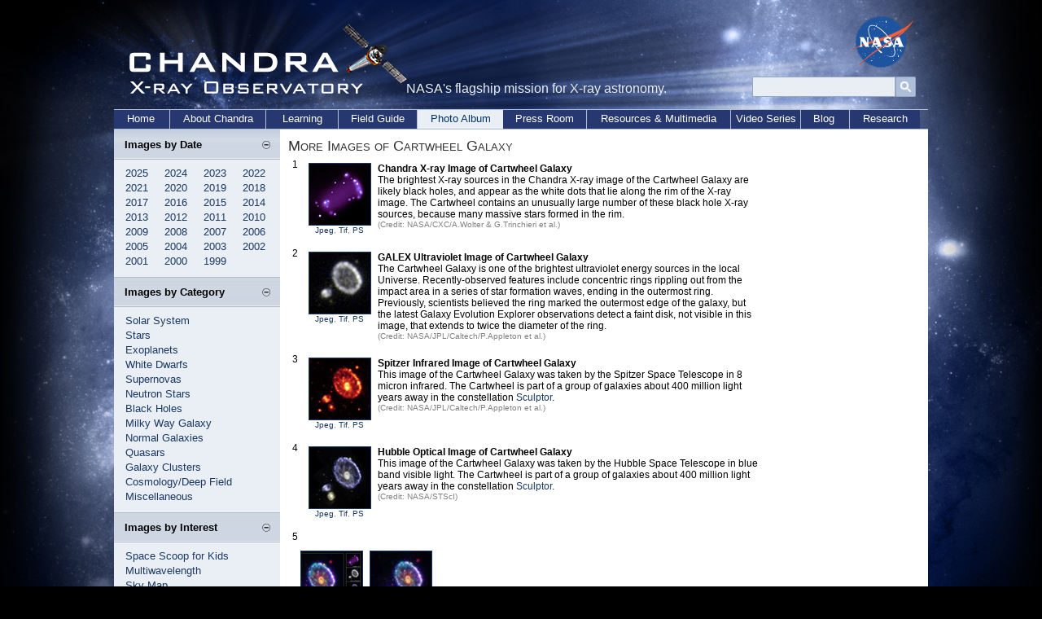

--- FILE ---
content_type: text/html; charset=UTF-8
request_url: https://chandra.harvard.edu/photo/2006/cartwheel/more.html
body_size: 24607
content:
<!DOCTYPE html PUBLIC "-//W3C//DTD XHTML 1.0 Transitional//EN"

    "http://www.w3.org/TR/xhtml1/DTD/xhtml1-transitional.dtd">

<html xmlns="http://www.w3.org/1999/xhtml" xml:lang="en" lang="en">



   <head>

      <meta http-equiv="Content-Type" content="text/html; charset=utf-8" />

      <meta http-equiv="description"

      content="A collection of images taken by the Chandra X-ray Observatory, including image descriptions, constellations, an X-ray sky map and comparisons with images in other wavelengths such as optical, radio and infrared." />

      <title>

         Chandra :: Photo Album :: Cartwheel Galaxy :: More Images of Cartwheel Galaxy

      </title>

      
<link rel="stylesheet" type="text/css" media="screen" href="/incl/css/swiss_army.css" title="normal" />

<link rel="stylesheet" type="text/css" media="screen" href="/incl/css/cxcpub_ws.css" title="normal" />

<link rel="alternate stylesheet" type="text/css" media="screen" href="/incl/css/large.css" title="large" />

<link rel="alternate stylesheet" type="text/css" media="screen" href="/incl/css/larger.css" title="larger" />

<link rel="stylesheet" type="text/css" media="print" href="/incl/css/cxcpub_print.css" />

      <meta http-equiv="keywords"

      content="chandra, axaf, Cartwheel Galaxy, chandra images, chandra observations, chandra photos, space photos, X-ray images, x-ray observations, multiwavelength images, constellations, scales, cxc, cxc images, telescope, observatory, x-ray, astronomy, astrophysics" />

   </head>

   <body>

<div id="wrapper">

<div id="content_wrapper">







  <!--<div id="skip"><a href="#content">Skip to Main Content</a></div> -->
<!-- *********************************Start Menu****************************** -->

<script>
  (function(i,s,o,g,r,a,m){i['GoogleAnalyticsObject']=r;i[r]=i[r]||function(){
  (i[r].q=i[r].q||[]).push(arguments)},i[r].l=1*new Date();a=s.createElement(o),
  m=s.getElementsByTagName(o)[0];a.async=1;a.src=g;m.parentNode.insertBefore(a,m)
  })(window,document,'script','//www.google-analytics.com/analytics.js','ga');

  ga('create', 'UA-59094857-1', 'auto');
  ga('send', 'pageview');

</script>

<div id="header" style="position:relative;">
<div style="position:absolute; top:0px; left:0px; width:360px; height:130px;"><a href="/index.html"><img src="/graphics/top/wsn/chandra_head.gif" alt="NASA" width="360" height="130" border="0" /></a></div>
NASA's flagship mission for X-ray astronomy. 

<div style="position:absolute; top:-2px; left:892px; width:76px; height:63px;"><a href="https://www.nasa.gov" target="_blank"><img src="/graphics/top/wsn/nasa_logo.png" alt="NASA" width="76" height="63" border="0" /></a></div>
   <div style="position:absolute; top:65px; left:769px; ">

<div style="float:left; width:100%; padding-top:7px;">
<div id='cse-search-form' style='width: 100%;'></div>

<div style="float:left;">
<form name="cse" id="searchbox" action="https://chandra.si.edu/search_results.html" method="get">
<input type="hidden" name="cx" value="003361757393431828308:zeyfbwu-qxa" /><!-- Replace YOUR_CSEID with your CSE ID (!) -->
<input type="hidden" name="ie" value="utf-8" />
<input type="hidden" name="hl" value="en" />

<input name="q" type="text" title="Search..."/>

<div style="float:right;">
<input value="Go" type="image" src="/graphics/search_button_mag.jpg" width="25px" height="25px" name="sa" alt="search button image"/></div>
</form>
</div>
<style type='text/css'>
  input[type=text]{
    border: 1px solid #96a8be;
	padding: 0px 7px;
  
	width:160px;
	height:23px;
	background-color: #e9eef4;
	
	font-family:Candara, Arial, sans-serif;
    font-size:12px;
    line-height:12px;
}

  
</style>
</div>

</div>
   </div>



    
    <div id="bottom_nav">
	<ul id="bnav_list">
	<li id="bnav_home"><a href="/">Home</a></li>
		<li id="bnav_about_chandra"><a href="/about/">About Chandra</a></li>
		<li id="bnav_education"><a href="/edu/">Learning</a></li>
		<li id="bnav_field_guide"><a href="/field_guide.html">Field Guide</a></li>
		<li id="bnav_photo_album_current"><a href="/photo/">Photo Album</a></li>
		<li id="bnav_press_room"><a href="/press/">Press Room</a></li>
		<li id="bnav_resources"><a href="/resources/">Resources & Multimedia</a></li>
		<!--<li id="bnav_multimedia"><a href="/resources/illustrations.html">Multimedia</a></li>-->
		<li id="bnav_podcasts"><a href="/resources/podcasts/">Video Series</a></li>
		<li id="bnav_blog"><a href="/blog/">Blog</a></li>
		<li id="bnav_research"><a href="/cxc/">Research</a></li>
		
	</ul>
    </div>
<!-- *********************************End Menu****************************** -->
  

  

<div id="main_content">

<div id="left_nav">





<div id="sec_left_top_title"><span class="subtitle">Images by Date</span><script type="text/javascript">
<!--//
document.write('<div style="padding-right:12px; padding-top:3px; float:right; width:10px;"><a href="javascript::" onclick="showHide_about(\'item1\', \'button1\');" title="Show/hide items"><img src="/graphics/top/wsn/minus_blue.jpg" border="0" id="button1" name="button1" /></a></div>');
//-->
</script></div>
          
<script type="text/javascript">
<!--//
document.write('<div id="item1">');
//-->
</script>

<div style="padding-left:14px; padding-top:45px; padding-bottom:10px; background-color:#eaeff5; color:#676664; width:190px;">
	<span class="side_menu">
 		<div class="subMenu">
		<a href="/photo/chronological.html">2025</a>&nbsp;&nbsp;&nbsp;&nbsp
		<a href="/photo/chronological24.html">2024</a>&nbsp;&nbsp;&nbsp;&nbsp
		<a href="/photo/chronological23.html">2023</a>&nbsp;&nbsp;&nbsp;&nbsp
		<a href="/photo/chronological22.html">2022</a><br />
		<a href="/photo/chronological21.html">2021</a>&nbsp;&nbsp;&nbsp;&nbsp
		<a href="/photo/chronological20.html">2020</a>&nbsp;&nbsp;&nbsp;&nbsp
		<a href="/photo/chronological19.html">2019</a>&nbsp;&nbsp;&nbsp;&nbsp
     		<a href="/photo/chronological18.html">2018</a><br />
			<a href="/photo/chronological17.html">2017</a>&nbsp;&nbsp;&nbsp;&nbsp
		   <a href="/photo/chronological16.html">2016</a>&nbsp;&nbsp;&nbsp;&nbsp
			<a href="/photo/chronological15.html">2015</a>&nbsp;&nbsp;&nbsp;&nbsp
			<a href="/photo/chronological14.html">2014</a><br />
			<a href="/photo/chronological13.html">2013</a>&nbsp;&nbsp;&nbsp;&nbsp
			<a href="/photo/chronological12.html">2012</a>&nbsp;&nbsp;&nbsp;&nbsp
<a href="/photo/chronological11.html">2011</a>&nbsp;&nbsp;&nbsp;&nbsp
<a href="/photo/chronological10.html">2010</a><br />
<a href="/photo/chronological09.html">2009</a>&nbsp;&nbsp;&nbsp;&nbsp
<a href="/photo/chronological08.html">2008</a>&nbsp;&nbsp;&nbsp;&nbsp;
            <a href="/photo/chronological07.html">2007</a>&nbsp;&nbsp;&nbsp;&nbsp
            <a href="/photo/chronological06.html">2006</a><br />
			<a href="/photo/chronological05.html">2005</a>&nbsp;&nbsp;&nbsp;&nbsp
			<a href="/photo/chronological04.html">2004</a>&nbsp;&nbsp;&nbsp;&nbsp;
<a href="/photo/chronological03.html">2003</a>&nbsp;&nbsp;&nbsp;&nbsp
<a href="/photo/chronological02.html">2002</a><br />
<a href="/photo/chronological01.html">2001</a>&nbsp;&nbsp;&nbsp;&nbsp
<a href="/photo/chronological00.html">2000</a>&nbsp;&nbsp;&nbsp;&nbsp;
            <a href="/photo/chronological99.html">1999</a>&nbsp;&nbsp;&nbsp;&nbsp
		</div>
	</span>
</div>

<script type="text/javascript">
<!--//
document.write('</div>');
//-->
</script>

<div id="sec_left_title"><span class="subtitle">Images by Category</span><script type="text/javascript">
<!--//
document.write('<div style="padding-right:12px; padding-top:3px; float:right; width:10px;"><a href="javascript::" onclick="showHide_about(\'item2\', \'button2\');" title="Show/hide items"><img src="/graphics/top/wsn/minus_blue.jpg" border="0" id="button2" name="button2" /></a></div>');
//-->
</script></div>
          
<script type="text/javascript">
<!--//
document.write('<div id="item2">');
//-->
</script>
<div style="padding-left:14px; padding-top:45px; padding-bottom:10px; background-color:#eaeff5; color:#676664; width:190px;">
<span class="side_menu">

<a href="/photo/category/solarsystem.html">Solar System</a><br />
<a href="/photo/category/stars.html">Stars</a><br />
<a href="/photo/category/exoplanet.html">Exoplanets</a><br />
<a href="/photo/category/whitedwarf_pne.html">White Dwarfs</a><br />
<a href="/photo/category/snr.html">Supernovas</a><br />
<a href="/photo/category/neutronstars.html">Neutron Stars</a><br />
<a href="/photo/category/blackholes.html">Black Holes</a><br />
<a href="/photo/category/milkyway.html">Milky Way Galaxy</a><br />
<a href="/photo/category/galaxies.html">Normal Galaxies</a><br />
<a href="/photo/category/quasars.html">Quasars</a><br />
<a href="/photo/category/galaxyclusters.html">Galaxy Clusters</a><br />
<a href="/photo/category/background.html">Cosmology/Deep Field</a><br />
<a href="/photo/category/misc.html">Miscellaneous</a>
</span>
</div>
<script type="text/javascript">
<!--//
document.write('</div>');
//-->
</script>


<div id="sec_left_title2"><span class="subtitle">Images by Interest</span><script type="text/javascript">
<!--//
document.write('<div style="padding-right:12px; padding-top:3px; float:right; width:10px;"><a href="javascript::" onclick="showHide_about(\'item4\', \'button4\');" title="Show/hide items"><img src="/graphics/top/wsn/minus_blue.jpg" border="0" id="button4" name="button4" /></a></div>');
//-->
</script></div>
          
<script type="text/javascript">
<!--//
document.write('<div id="item4">');
//-->
</script>
<div style="padding-left:14px; padding-top:45px; padding-bottom:10px; background-color:#eaeff5; color:#676664; width:190px;">
<span class="side_menu">

<a href="/photo/kids_images.html">Space Scoop for Kids</a><br />
<a href="/photo/multi.html">Multiwavelength</a><br />
<a href="/photo/map/index.html">Sky Map</a><br />
<a href="/photo/constellations/index.html">Constellations</a><br />
<a href="/blog/big_picture.html">Photo Blog</a><br />
<a href="/photo/top_rate.html">Top Rated Images</a><br />
<a href="/photo/handout.html">Image Handouts</a><br />
<a href="/resources/desktops.html">Desktops</a><br />
<a href="/photo/openFITS/">Fits Files</a><br />
<a href="/photo/description_audio.html">Visual descriptions</a><br />

</span>
</div>
<script type="text/javascript">
<!--//
document.write('</div>');
//-->
</script>

<div id="sec_left_title3"><span class="subtitle">Image Tutorials</span><script type="text/javascript">
<!--//
document.write('<div style="padding-right:12px; padding-top:3px; float:right; width:10px;"><a href="javascript::" onclick="showHide_about(\'item5\', \'button5\');" title="Show/hide items"><img src="/graphics/top/wsn/minus_blue.jpg" border="0" id="button5" name="button5" /></a></div>');
//-->
</script></div>
          
<script type="text/javascript">
<!--//
document.write('<div id="item5">');
//-->
</script>
<div style="padding-left:14px; padding-top:45px; padding-bottom:10px; background-color:#eaeff5; color:#676664; width:190px; border-bottom-color:#bbc0c6; border-bottom-width:1px; border-bottom-style:solid;">
<span class="side_menu">

<a href="/photo/tutorial.html">Photo Album Tutorial</a><br />
<a href="/photo/false_color.html">False Color</a><br />
<a href="/photo/cosmic_distance.html">Cosmic Distance</a><br />
<a href="/photo/cosmic_lookback.html">Look-Back Time</a><br />
<a href="/photo/scale_distance.html">Scale & Distance</a><br />
<a href="/photo/scale.html">Angular Measurement</a><br />
<a href="/photo/image_processing_notes.html">Images & Processing</a><br />
<a href="/photo/avm.html">AVM/Metadata</a><br />
</span>
</div>
<script type="text/javascript">
<!--//
document.write('</div>');
//-->
</script>
<div style="padding-left:14px; padding-top:10px; padding-bottom:10px; background-color:#eaeff5; color:#676664; width:190px;">
<span class="side_menu">
<a href="/photo/image_use.html">Image Use Policy</a> </span>
</div>

 <script type="text/javascript" language="javascript" src="/incl/scripts/show_hide.js"></script>




<div id="sec_left_short"><span class="subtitle">Web Shortcuts</span><script type="text/javascript">
<!--//
document.write('<div style="padding-right:12px; padding-top:3px; float:right; width:10px;"><a href="javascript::" onclick="showHide_aboutgray(\'item3\', \'button3\');" title="Show/hide items"><img src="/graphics/top/wsn/minus_gray.jpg" border="0" id="button3" name="button3"  alt="Open and close menu tab" /></a></div>');
//-->
</script></div>
          
<script type="text/javascript">
<!--//
document.write('<div id="item3">');
//-->
</script>
<div style="padding-left:14px; padding-top:45px; padding-bottom:10px; background-color:#cccccc; color:#676664; width:190px; border-bottom-color:#bbc0c6; border-bottom-width:1px; border-bottom-style:solid;">
<span class="side_menu">
<a href="/blog/">Chandra Blog</a><br />
<a href="/resources/feeds.html">RSS Feed</a><br />
<a href="/photo/image_use.html">Image Use Policy</a><br />
<a href="/resources/faq/index.html">Questions & Answers</a><br />
<a href="/resources/glossaryA.html">Glossary of Terms</a></span>
</div>
<script type="text/javascript">
<!--//
document.write('</div>');
//-->
</script>







</div>



<div id="content">





<span class="page_title">More Images of Cartwheel Galaxy</span><br />

               








<a name="cartwheel_xray"></a>

<div class="more_wrapper">

<div class="more_number">1</div>

<div class="more_image"><a href="cartwheel_xray.jpg" name="xray"><img src="cartwheel_xray_thm.jpg" width="75" height="75" alt="Click for large jpg" border="1"/></a><br />

<span class="caption">

<a href="cartwheel_xray.jpg">Jpeg</a>, <a href="cartwheel_xray.tif">Tif</a>, <a href="cartwheel_xray.ps">PS</a></span></div>



<div class="more_caption"><span class="bold">Chandra X-ray Image of Cartwheel Galaxy</span><br />

The brightest X-ray sources in the Chandra X-ray image of the Cartwheel Galaxy are likely black holes, and appear as the white dots that lie along the rim of the X-ray image. The Cartwheel contains an unusually large number of these black hole X-ray sources, because many massive stars formed in the rim.<br />

<span class="caption">(Credit: NASA/CXC/A.Wolter &amp; G.Trinchieri et al.)</span></div>

</div>

<br clear="all" />








<a name="cartwheel_uv"></a>

<div class="more_wrapper">

<div class="more_number">2</div>

<div class="more_image"><a href="cartwheel_uv.jpg" name="xray"><img src="cartwheel_uv_thm.jpg" width="75" height="75" alt="Click for large jpg" border="1"/></a><br />

<span class="caption">

<a href="cartwheel_uv.jpg">Jpeg</a>, <a href="cartwheel_uv.tif">Tif</a>, <a href="cartwheel_uv.ps">PS</a></span></div>



<div class="more_caption"><span class="bold">GALEX Ultraviolet Image of Cartwheel Galaxy</span><br />

The Cartwheel Galaxy is one of the brightest ultraviolet energy sources in the local Universe. Recently-observed features include concentric rings rippling out from the impact area in a series of star formation waves, ending in the outermost ring. Previously, scientists believed the ring marked the outermost edge of the galaxy, but the latest Galaxy Evolution Explorer observations detect a faint disk, not visible in this image, that extends to twice the diameter of the ring.<br />

<span class="caption">(Credit: NASA/JPL/Caltech/P.Appleton et al.)</span></div>

</div>

<br clear="all" />






<a name="cartwheel_ir"></a>

<div class="more_wrapper">

<div class="more_number">3</div>

<div class="more_image"><a href="cartwheel_ir.jpg" name="xray"><img src="cartwheel_ir_thm.jpg" width="75" height="75" alt="Click for large jpg" border="1"/></a><br />

<span class="caption">

<a href="cartwheel_ir.jpg">Jpeg</a>, <a href="cartwheel_ir.tif">Tif</a>, <a href="cartwheel_ir.ps">PS</a></span></div>



<div class="more_caption"><span class="bold">Spitzer Infrared  Image of Cartwheel Galaxy</span><br />

This image of the Cartwheel Galaxy was taken by the Spitzer Space

		Telescope in 8 micron infrared.   The Cartwheel is part of a group of galaxies about 400 million light years away in the constellation <a href="/photo/constellations/sculptor.html">Sculptor</a>.<br />

<span class="caption">(Credit: NASA/JPL/Caltech/P.Appleton et al.)</span></div>

</div>

<br clear="all" />






<a name="cartwheel_opt"></a>

<div class="more_wrapper">

<div class="more_number">4</div>

<div class="more_image"><a href="cartwheel_opt.jpg" name="xray"><img src="cartwheel_opt_thm.jpg" width="75" height="75" alt="Click for large jpg" border="1"/></a><br />

<span class="caption">

<a href="cartwheel_opt.jpg">Jpeg</a>, <a href="cartwheel_opt.tif">Tif</a>, <a href="cartwheel_opt.ps">PS</a></span></div>



<div class="more_caption"><span class="bold">Hubble Optical Image of Cartwheel Galaxy</span><br />

This image of the Cartwheel Galaxy was taken by the Hubble Space

		Telescope in blue band visible light.  The Cartwheel is part of a group

		of galaxies about 400 million light years away in the constellation <a href="/photo/constellations/sculptor.html">Sculptor</a>.<br />

<span class="caption">(Credit: NASA/STScI)</span></div>

</div>

<br clear="all" />






<a name="cartwheel_5panel"></a>

<div class="more_wrapper">

<div class="more_number">5</div>

<div class="more_image_multi">



<div class="more_image"><a href="cartwheel_5panel.jpg" name="xray"><img src="cartwheel_5panel_thm.jpg" width="75" height="75" alt="Click for large jpg" border="1"/></a><br />

<span class="caption">Labeled<br />

<a href="cartwheel_5panel.jpg">Jpeg</a>, <a href="cartwheel_5panel.tif">Tif</a>, <a href="cartwheel_5panel.ps">PS</a></span></div>



<div class="more_image"><a href="cartwheel_old.jpg" name="xray"><img src="cartwheel_old_thm.jpg" width="75" height="75" alt="Click for large jpg" border="1"/></a><br />

<span class="caption">Unlabeled<br />

<a href="cartwheel_old.jpg">Jpeg</a>, <a href="cartwheel_old.tif">Tif</a>, <a href="cartwheel_old.ps">PS</a></span></div>

</div>



<div class="more_caption_multi"><span class="bold">5-Panel version of Chandra, GALEX, Spitzer &amp; Hubble Images</span><br />

This image combines data from four different observatories: the Chandra X-ray Observatory (purple); the Galaxy Evolution Explorer satellite (ultraviolet/blue); the Hubble Space Telescope (visible/green); the Spitzer Space Telescope (infrared/red). The unique shape of the Cartwheel Galaxy with its huge rim - larger than the diameter of the Milky Way galaxy - is likely due to a collision with one of the smaller galaxies on the lower left several hundred million years ago. The insets to the right of the composite show how each telescope individually views the Cartwheel. The colors represented in these insets do not correspond with the colors in the larger composite. Hubble's view of the Cartwheel is colored green in the larger composite and GALEX's UV view is colored blue.<br />

 <span class="caption">(Credit: Composite: NASA/JPL/Caltech/P.Appleton et al.; X-ray: NASA/CXC/A.Wolter &amp; G.Trinchieri et al.)</span></div>

</div>



<br clear="all" />



                      <a name="cartwheel_scale"></a><div class="more_wrapper"><div class="more_number">6</div><div class="more_image"><a href="cartwheel_scale.jpg" name="opt"><img src="cartwheel_scale_thm.jpg" width="75" height="75" alt="Scale Bar Image" border="1" align="left" /></a> <br clear="all" /><span class="caption"><a href="cartwheel_scale.jpg">Jpeg</a>, <a href="cartwheel_scale.tif">Tif</a>, <a href="cartwheel_scale.ps">PS</a></span></div><div class="more_caption"><span class="bold">Cartwheel Galaxy with Scale Bar</span></div></div>           


<br /><br />

      <br clear="all" />

      <a href="index.html">Return to Cartwheel Galaxy</a> <span class="caption">(11 Jan 06)</span>

      <br />

      <br />



         
           <br />

           <br />

        <div id="footer">

	<div style="border-top-color:#666666; border-top-style:dotted; border-top-width:1px; width:93%; float:left;">

	<div style="float:left; width:100%" class="text">
		<div style="padding-top:5px;">
			<div style="padding-bottom:5px;">
			<a href="/index.html">CXC Home</a> | <a href="/search.html">Search</a> | <a href="/help.html">Help</a> | <a href="/photo/image_use.html">Image Use Policy</a> | <a href="/photo/chronological.html">Latest Images</a> | <a href="https://www.si.edu/privacy">Privacy</a> | <a href="https://www.nasa.gov/accessibility">Accessibility</a> | <a href="/resources/glossaryA.html">Glossary</a> | <a href="/resources/faq/index.html">Q&amp;A</a> 
            </div>
			<div style="padding-top:5px;">
            <a href="/photo/xml/"><img src="/graphics/top/icon.wd.xml.gif" width="24" height="11" alt="RSS Feed" border="0" /></a>&nbsp;<a href="/photo/xml/">Photo</a> | <a href="/press/xml/"><img src="/graphics/top/icon.wd.xml.gif" width="24" height="11" alt="RSS Feed" border="0" /></a>&nbsp;<a href="/press/xml/">Press</a> | <a href="/blog/"><img src="/graphics/top/icon.wd.xml.gif" width="24" height="11" alt="Blog Icon Image" border="0" /></a>&nbsp;<a href="/blog/">Blog</a> | <a href="/resources/feeds.html"><img src="/graphics/top/icon.wd.xml.gif" width="24" height="11" alt="Blog" border="0" /></a>&nbsp;<a href="/resources/feeds.html">More Feeds</a>
        </div>
           </div>
          </div>



<div style="clear: left; float:left; width:100%;">

	<div style="float:left; width:49%; padding-top:20px;">		
		<div class="footer" style="padding-bottom:18px;">
		[News by email: <a href="/chronicle/news_priv.html">Chandra Digest</a>]<br />
[Contact us: <a href="mailto:cxcpub@cfa.harvard.edu">cxcpub@cfa.harvard.edu</a>]
		</div>
        <div style="padding-top:25px;"><span class="footer">Harvard-Smithsonian Center for Astrophysics<br />60 Garden Street, Cambridge, MA 02138 USA<br />Phone: 617.496.7941 Fax: 617.495.7356</span>
        <br /><br />
        <!--Text Size:<br />
		<a title="normal text" href="?set=cxcpub"><img src="/graphics/font_normal.jpg" alt="normal font" width="15" height="17" border="0" /></a>
<a title="large text" href="?set=large"><img src="/graphics/large_font.jpg" alt="large font" width="16" height="17" border="0" /></a>
		<a title="larger text" href="?set=larger"><img src="/graphics/font_larger.jpg" alt="larger font" width="19" height="17" border="0" /></a>-->
        </div>
       </div>

<div style="float:right; width:50%; padding-top:20px;">
<div>
<map name="logos" id="logos">
<area shape="circle" coords="26,24,20" alt="NASA's Home Page" href="https://www.nasa.gov/" target="_blank" />
<area shape="circle" coords="72,25,19" alt="Smithsonian's Home Page" href="https://www.si.edu/" target="_blank" />
<area shape="circle" coords="112,22,18" alt="CXC Home Page" href="https://chandra.harvard.edu" />
</map>
<img src="/graphics/pub/logos.gif" width="137" height="51" border="0" usemap="#logos" alt="Image Map for NASA's, Smithsonian and Chandra's Home Pages" />
</div>
<div style="padding-top:20px;" >
<span class="footer">Operated for NASA by SAO<br />This site was developed with funding from NASA under Contract NAS8-03060.</span>
</div>
</div>
</div>
</div>
<!--<script src="https://www.google-analytics.com/urchin.js" type="text/javascript">
</script>
<script type="text/javascript">
_uacct = "UA-123456-1";
urchinTracker();
</script>-->

<br clear="all" />

<!-- START OF SmartSource Data Collector TAG -->
<!-- Copyright (c) 1996-2012 Webtrends Inc.  All rights reserved. -->
<!-- Version: 9.4.0 -->
<!-- Tag Builder Version: 4.0  -->
<!-- Created: 3/22/2012 5:40:28 PM -->
<script src="/incl/scripts/webtrends.js" type="text/javascript"></script>
<!-- ----------------------------------------------------------------------------------- -->
<!-- Warning: The two script blocks below must remain inline. Moving them to an external -->
<!-- JavaScript include file can cause serious problems with cross-domain tracking.      -->
<!-- ----------------------------------------------------------------------------------- -->
<script type="text/javascript">
//<![CDATA[
var _tag=new WebTrends();
_tag.dcsGetId();
//]]>
</script>
<script type="text/javascript">
//<![CDATA[
_tag.dcsCustom=function(){
// Add custom parameters here.
//_tag.DCSext.param_name=param_value;
}
_tag.dcsCollect();
//]]>
</script>
<noscript>
<div><img alt="DCSIMG" id="DCSIMG" width="1" height="1" src="//logs1.smithsonian.museum/dcsx49imdadzpxzz2hqgi3i9h_5i4g/njs.gif?dcsuri=/nojavascript&amp;WT.js=No&amp;WT.tv=9.4.0&amp;dcssip=www.chandra.harvard.edu"/></div>
</noscript>
<!-- END OF SmartSource Data Collector TAG -->

<div align="right">Revised: December 01, 2022
</div>

</div>

</div>

</div>

  </div>

<br clear="all" /><br /><br />

</div>

</body>

</html>





--- FILE ---
content_type: text/css
request_url: https://chandra.harvard.edu/incl/css/swiss_army.css
body_size: 749
content:

#ff_tab {
	float:right;
	width: 22px;
	padding-top: 134px;
	padding-right:2px;
}


/*
OLD - made pop-up align with main section of page
#ff_popup_container {
	width: 50%;
	margin-left: 50%;
	top: 106px;
	z-index: 3;
	position: absolute;
}
*/

#ff_popup_container {
	right: 0px;
	top: 133px;
	z-index: 3;
	position: absolute;
	float:left;
}


#ff_popup {
	width: 224px;
}

#ff_popup_top {
	height: 11px;
}

#ff_popup_middle {
	background-image: url("/graphics/ws/swiss_army/ff_background.png");
	background-repeat: repeat-y;
	padding: 0px 18px 0px 10px;
}

#ff_popup_close {
	background-image: url("/graphics/ws/swiss_army/ff_background.png");
	background-repeat: repeat-y;
	padding: 3px 18px 0px 0px;
	width: 206px;
	height: 18px;
	float: right;
}

#ff_popup_bottom {
	height: 13px;
	font-size: 1px;
}@charset "UTF-8";
/* CSS Document */



--- FILE ---
content_type: text/css
request_url: https://chandra.harvard.edu/incl/css/cxcpub_ws.css
body_size: 48746
content:
html, body { margin: 0; padding: 0; }
body {
	text-align:center;
	background-color:#000;
	background-image:url('/graphics/top/wsn/bg.jpg');
	background-repeat:no-repeat;
	background-position: top;
	font-family:Arial, Helvetica, sans-serif;
	font-size:12px;
	}

p a:link {text-decoration: none; color:#3a80f4 } 
p a:visited {text-decoration: none; color:#3a80f4 }
p a:active {text-decoration: none; color: #3a80f4;}
p a:hover {text-decoration: none; color: #73767b;}

h2 {
color:#333333;
font-family:Arial, Helvetica, sans-serif;
font-variant:small-caps;
font-size:18px;
margin:0;
padding:0;
}

h3 {
font-family:Arial, Helvetica, sans-serif;
font-variant:small-caps;
font-weight:700;
color:#333333;
font-size: 18px;
}

h4 {
font-family:Arial, Helvetica, sans-serif;
font-variant:small-caps;
font-weight:700;
color:#333333;
font-size: 14px;
margin:0;
padding:0;
}

/*style for new site needed for old site lp 03/28/12*/
.side_menu {
	font-size:10pt;
	color:#4c4c4c;
	font-family: Arial, Helvetica, sans-serif;
	line-height:18px;
	}
.subtitle {
	font-size:10pt;
	font-weight:bold;
	font-family: Arial, Helvetica, sans-serif;
	color:#000000;
	}
#sec_left_top_title{
	width:191px;
	margin-right:6px;
	float:left;
	background-image:url(/graphics/top/wsn/sec_left_top_title_bg.jpg);
	background-repeat:repeat-x;
	height:26px;
	padding-left:13px;
	padding-top:11px;
}

#sec_left_title{
	width:191px;
	margin-right:6px;
	float:left;
	background-image:url(/graphics/top/wsn/sec_left_title_bg.jpg);
	background-repeat:repeat-x;
	height:26px;
	padding-left:13px;
	padding-top:11px;
}

#sec_left_title2{
	width:191px;
	margin-right:6px;
	float:left;
	background-image:url(/graphics/top/wsn/sec_left_title_bg.jpg);
	background-repeat:repeat-x;
	height:26px;
	padding-left:13px;
	padding-top:11px;
}

#sec_left_title3{
	width:191px;
	margin-right:6px;
	float:left;
	background-image:url(/graphics/top/wsn/sec_left_title_bg.jpg);
	background-repeat:repeat-x;
	height:26px;
	padding-left:13px;
	padding-top:11px;
}

#sec_left_short{
	width:191px;
	margin-right:6px;
	float:left;
	background-image:url(/graphics/top/wsn/sec_left_short_bg.jpg);
	background-repeat:repeat-x;
	height:26px;
	padding-left:13px;
	padding-top:11px;
}

#sec_left_short2{
	width:191px;
	margin-right:6px;
	float:left;
	background-image:url(/graphics/top/wsn/sec_left_short_bg.jpg);
	background-repeat:repeat-x;
	height:26px;
	padding-left:13px;
	padding-top:11px;
}

#sec_left_mid_title{
	width:556px;
	float:left;
	background-image:url(/graphics/top/wsn/sec_right_top_title_bg.jpg);
	background-repeat:repeat-x;
	height:26px;
	padding-left:13px;
	padding-top:11px;
}

#sec_left_bottom_title{
	width:556px;
	float:left;
	background-image:url(/graphics/top/wsn/sec_left_bottom_title_bg.jpg);
	background-repeat:repeat-x;
	height:26px;
	padding-left:13px;
	padding-top:11px;
}


p {
padding-left:5px;
padding-right:8px;
}

/*body {
	background-color: #000000;
	color: #000000;
	font-family: sans-serif;
	font-size: 12px;
}*/
/* new styles for wide screen */

.mission {
background-image:url(/graphics/ws/ltBlue_bg.jpg);
width:365px;
height:45px;
padding-left:10px;
padding-top:5px;
padding-right:5px;
padding-bottom:3px;
border-top-color:#223850;
border-top-style:dotted;
border-top-width:1px;
border-left-color:#b6bbd9;
border-left-style:solid;
border-left-width:1px;
border-right-color:#b6bbd9;
border-right-style:solid;
border-right-width:1px;
}

/*photo album icons*/
.pa_icon {
width:28px;
float:left;
}
.pa_icon_text {
width:140px;
float:left;
padding-top:7px;
text-align:left;
}
.pa_icon_wrap {
float:left;
width:170px;
padding:0px;
clear:both;
}
.pa_icon_wrap_last {
float:left;
width:170px;
padding-bottom:5px;
clear:both;
}

/*photo album more page */
.more_wrapper {
width:585px;
float:left;
margin:5px;
clear:both;
}
.more_number {
float:left;
width:15px;
}
.more_number_over_ten {
float:left;
width:20px;
}
.more_image {
float:left;
width:75px;
padding:5px;
text-align:center;
}
.more_image_multi {
float:left;
width:580px;
padding:5px;
text-align:center;

}
.more_caption {
float:left;
padding:5px;
width:470px;
}
.more_caption_multi {
float:left;
padding:5px;
width:580px;
padding-left:15px;
clear:both;
}

/*photo album anim page */
.anim_wrapper {
width:585px;
float:left;
margin:5px;
clear:both;
}
.anim_image {
float:left;
width:100px;
padding:5px;
text-align:center;
}
.anim_caption {
float:left;
padding:5px;
width:460px;
}

/*resources section*/
.resources_box_wrapper {
float:left;
width:100%;
background-image:url(/graphics/ws/resources_bg.jpg);
background-repeat:repeat-x; 
background-position:bottom;
border-bottom-style:dotted;
border-bottom-color:#666666;
border-bottom-width:1px;
clear:both;
margin-bottom:15px;
}
.resources_thm {
width:85px;
float:left;
padding-left:5px;
padding-right:5px;
}

.resources_pins_thm {
width:150px;
float:left;
padding-left:5px;
padding-right:5px;
}

.animations_thm {
width:110px;
float:left;
padding-left:5px;
padding-right:5px;
}
.resources_thm_multi {
width:auto;
padding-left:5px;
padding-right:5px;
padding-bottom:10px;
float:left;
clear:both;
}
.resources_text {
width:500px;
float:left;
padding-left:5px;
padding-right:5px;
}
.animations_text {
width:400px;
float:left;
padding-left:5px;
padding-right:5px;
}
.resources_download_wrapper {
float:left;
width:100%;
}
.resources_download {
padding-left:10px;
width:85px;
padding-top:10px;
padding-right:5px;
padding-bottom:10px;
float:left;
}

.resources_pins_link {
padding-left:10px;
padding-top:10px;
padding-right:5px;
padding-bottom:10px;
float:left;
}

.resources_download_links {
width:500px;
float:left;
padding-top:10px;
padding-right:5px;
padding-bottom:10px;
}


.left_press a:hover {
color:#666666;
}
.leftside_podcast {
background-image:url(/graphics/ws/ltBlue_bg.jpg);
background-repeat:repeat;
width:inherit;
padding-left:3px;
}
.image {
padding:5px;
}

.web_shortcuts span {
padding-right:5px;


}
.web_shortcuts a {
color:#000000;
text-decoration:none;
}
.web_shortcuts a:hover {
color: #888888;
   text-decoration:none;
   }
.leftside_bg {
background-image:url(/graphics/ws/podcasts_bg.jpg);
background-repeat:repeat-x;
height:26px;
font-size:15px;
font-family:Arial, Helvetica, sans-serif;
/*font-family:"Bank Gothic";*/
/*font-variant:small-caps;*/
font-weight:500;
text-align:left;
padding-left:5px;
color:#333333;
}   
.leftside_bg_white {
background-image:url(/graphics/ws/star_bg.jpg);
background-repeat:repeat-x;
height:26px;
font-size:15px;
font-family:Arial, Helvetica, sans-serif;
/*font-family:"Bank Gothic";*/
/*font-variant:small-caps;*/
font-weight:500;
text-align:right;
width:100%;
color:#333333;
}
.homeNav {
/*margin-top:16px;*/
font-size:15px;
width: 99%;
height: 22px;
font-family:Arial, Helvetica, sans-serif;
/*font-family:"Bank Gothic";*/
/*font-variant:small-caps;*/
font-weight:500;
text-align:right;
color:#003366;
 border-bottom-color:#aebfd7;
   border-bottom-style:dotted;
   border-bottom-width:1px;
   /*float:right;*/
   clear:both;
}

.homeNav a {
padding-right:1px;
text-align:right;
text-decoration:none;
color:#003366;
}
.homeNav a:hover {
text-align:right;
text-decoration:none;
color:#667e9b;
}

.page_title {
color:#333333;
font-family:Arial, Helvetica, sans-serif;
/*font-family:"Bank Gothic";*/
font-variant:small-caps;
font-size:18px;
}
.press_title {
color:#333333;
font-size:18px;
/*font-stretch:expanded;*/
font-family:Arial, Helvetica, sans-serif;
font-weight:800;
}
p.intro {
border-bottom-color:#aebfd7;
border-bottom-style:dotted;
border-bottom-width:1px;
padding-bottom:10px;
}
#content_wrapper {
	width:1000px;
margin-right:auto; 
margin-left:auto; 
/*background-image:url(/graphics/top/wsn/black_trans_bg.png);
background-repeat:repeat;*/
margin-top:10px;
height:100%;	
	
/*float:left;
width:796px;
background-color:#ffffff;
margin-top:10px;
margin-left:10px;
padding-bottom:20px;
overflow:hidden;
*/
}
#content_wrapper_skymap {
width:1000px;
margin-right:auto; 
margin-left:auto; 
/*background-image:url(/graphics/top/wsn/black_trans_bg.png);*/
background-repeat:repeat;
margin-top:10px;
height:100%;		
	
/*float:left;
width:995px;
margin-top:10px;
margin-left:10px;
padding-bottom:20px;*/

}
* html #content_wrapper{
  height: 1%; /* So IE plays nice */
}


#banner {
	width: 769px;
	height: 90px;
	padding: 0px;
	margin: 0px;
}

#header {
	width:933px; 
	height:23px; 
	margin-right:auto; 
	margin-left:auto; 
	margin-top:22px;
	margin-bottom:11px;
	background-image:url('/graphics/top/wsn/header.png');
	background-repeat:no-repeat;
	color:#e9eef4;
	font-size:16px;
	font-family:Arial, Helvetica, sans-serif;
	padding-top:78px;
	padding-left:38px;
position:relative;
	}
	
	#search {
		float:left; 
		padding-left:7px; 
		width:194px; 
		height:24px; 
		background-image:url('/graphics/top/wsn/search_bg.jpg'); 
		background-repeat:no-repeat; 
		}
A:link {text-decoration: none; color: #1a3862;}
A:visited {text-decoration: none; color: #1a3862; }
A:hover {text-decoration: none; color: #73767b; }
A:active {text-decoration: none; color: #73767b; }
	
#wrapper {
/*position:relative;*/
margin-right:auto; 
margin-left:auto; 
overflow:hidden;
/*float:left;*/
width:1000px;
	
/*background-color:#000000;*/
}
#wrapper_skymap {
float:left;
	width: 933px;
	margin-bottom:11px;
	/*background-image:url(/graphics/ws/skymap_bg.jpg);*/
	/*background-repeat:repeat-x;*/
}
#main_header {
	width:933px; 
	height:23px; 
	margin-right:auto; 
	margin-left:auto; 
	margin-top:22px;
	margin-bottom:11px;
	/*background-image:url('/graphics/top/wsn/header.png');
	background-repeat:no-repeat;
	color:#e9eef4;*/
	font-size:16px;
	font-family:Arial, Helvetica, sans-serif;
	padding-top:78px;
	padding-left:38px;
position:relative;
/*width:933px; 
height:23px;*/
/*padding: 0px;
	margin: 0px;
display: block;	
clear: both;*/
/*background-color:#000000;*/
}
#header_shadow {
	display: block;
	width: 100%;
	height: 7px;
	padding:0px;
	margin:0px;
	background-image: url(/graphics/ws/header_shadow.gif);
	background-repeat: repeat-x;
	background-color: #fff;
	clear:both;
}
#header_shadow_bottom {
	display: block;
	width: 100%;
	height: 6px;
	padding:0px;
	margin:0px;
	background-image: url(/graphics/ws/shadowAlpha.png);
	background-repeat: repeat-x;
	/*background-color: #fff;*/
	clear:both;
}
#main_nav {
width:796px;
height:30px;
color:#FFFFFF;
background-color:#0c2d50;
border-top-color:#FFFFFF;
border-top-style:dashed;
border-top-width:1px;
border-bottom-color:#FFFFFF;
border-bottom-style:dotted;
border-bottom-width:1px;
}


#main_nav a {
text-decoration:none;
color:#ffffff;
}
#nav_list {
font-weight:500;
font-size:14px;
font-family:Arial, Helvetica, sans-serif;
/*font-family:"Bank Gothic";*/
/*font-variant:small-caps;*/
	display: inline;
	list-style: none;
	margin: 0px;
		
}

#nav_list li {
margin:5px;
	float: left;
	padding-right:4px;
	padding-top:2px;
	padding-bottom:2px;
}
#nav_list li:hover {
background-color:#99FF00;

}
#main_content {
/*padding-top:10px;*/
float:left;
clear:both;
width:100%;
overflow: hidden;
background-color:#FFFFFF;
text-align:left;
/*background-image:url(/graphics/ws/ltBlue_bg.jpg);*/
/*background-color:#ffffff;*/
}
#content {
float:left;
background-color:#ffffff;
width:75%;
padding-top:10px;
padding-left:2px;
margin-left:2px;
margin-right:2px;
}
/*or the chronical pages lp-12/14/2011*/
#content_chron {
float:left;
background-color:#ffffff;
width:73%;
padding-left:2px;
margin-left:2px;
margin-right:2px;
}

#content_map {
float:left;
background-color:#000000;
width:100%;
/*padding-left:4px;*/
/*overflow-x: hidden;
overflow-y: hidden;*/
/*border-left-color:#b5c4d2;
border-left-style:solid;
border-left-width:thin;*/
}
/*style for pages with right colunm pictures*/
#content_text {
width:65%;
float:left;
/*padding-left:4px;
padding-right:0px;*/

}

#images_right {
width:33%;
float:right;
padding-bottom:2000px;
margin-bottom:-2000px;
background-image:url(/graphics/ws/ltBlue_bg.jpg);
 border-top-color:#aebfd7;
   border-top-style:dotted;
   border-top-width:1px;
}


#left_nav {
/*float:left;
width:20%;
padding-bottom:2000px;
margin-bottom:-2000px;
	background-image:url(/graphics/ws/ltBlue_bg.jpg);*/
/*background-color:#FFFFFF;*/
/*border-right-color:#b5c4d2;
border-right-style:solid;
border-right-width:thin;*/

width:204px;
	margin-right:6px;
	float:left;
	background-color:#bababa;
	padding-bottom:2000px; margin-bottom:-2000px;

}
#middle_content {
float:left;
width:64%;
background-color:#FFFFFF;
}
#about_middle {
float:left;
width:100%;
margin:0px;
padding-bottom:5px;
}
#right_multimedi {
float:right;
width:35%;
background-color:#FFFFFF;

}
#right_multimedi_first {
width:100%;
padding-left:3px;
background-color:#FFFFFF;

}
#right_multimedi_second {
width:100%;
padding-left:10px;
background-color:#FFFFFF;

}
#right_multimedi_cloud {
float:left;
width:95%;
padding-left:2px;
background-color:#FFFFFF;
border-color:#e9eef4;
border-style:solid;
border-left-width:thin;
}
#footer {
/*width:610px;*/
background-color: #ffffff;
padding-bottom:10px;
padding-left:5px;
padding-right:5px;
padding-top:5px;

}
#btm_multimedi {
width:100%;
background-color:#FFFFFF;
float:left;
}
#chron_multimedi {
float:left;
background-image:url(/graphics/ws/chron_multimedi.jpg);
background-repeat:no-repeat;
width:49%;
height:99px;
padding-top:33px;
padding-bottom:5px;
}

#nn_multimedi {
float:left;
background-image:url(/graphics/ws/nn_multimedi.jpg);
background-repeat:no-repeat;
width:49%;
height:99px;
padding-top:33px;
padding-bottom:5px;

}
#blog_multimedi {
float:left;
background-image:url(/graphics/ws/blog_multimedi.jpg);
background-repeat:no-repeat;
width:100%;
height:200px;
padding-top:33px;
padding-bottom:5px;
}
.btm_multi_titles {
	font-family:Arial, Helvetica, sans-serif;
/*font-family:"Bank Gothic";*/
font-size:13px;
font-weight:700;
color:#114170;
text-align:left;
padding-left:10px;
}
.btm_multi_titles a {
text-decoration:none;
color:#114170;
}
.btm_multi_titles a:hover {
text-decoration:none;
color:#888888;;
}
.btm_multi_text {
font-family:Arial, Helvetica, sans-serif;
font-size:12px;
color:#333333;
padding-top:5px;
padding-left:5px;
padding-right:25px;
}


/*rounded corner box - black */

.roundcont_black {
	width: 100%;
	background-color: #000000;
	color: #000000;
	
}

.roundcont_black p {
	margin: 0 10px;
	color:#FFFFFF;
}

.roundtop_black { 
	background: url(/graphics/top/ws/tr_black.gif) no-repeat top right; 
}

.roundbottom_black {
	background: url(/graphics/top/ws/br_black.gif) no-repeat top right;
}
img.corner {
   width: 10px;
   height: 10px;
   border: none;
   display: block !important;
}

img.cornerBottom {
 /*  width: 161px;*/
   height: 10px;
   border: none;
   display: block !important;
}



/* left navigation */

.mainDiv
{
/*margin:1px;*/
}
.mainDiv span {
padding-right:2px;


}
.topItem
{
font-size:15px;
background-repeat:no-repeat;
width: 100%;
height: 22px;
font-family:Arial, Helvetica, sans-serif;
/*font-family:"Bank Gothic";*/
/*font-variant:small-caps;*/
font-weight:500;
text-align:right;
padding-bottom:0px;
/*text-indent:15px;*/

color:#003366;
background:url(/graphics/ws/menu_minus2.jpg) no-repeat 0 0;
}

.topItemOver
{
font-size:15px;
background-repeat:no-repeat;
width: 100%;
height: 22px;
font-family:Arial, Helvetica, sans-serif;
/*font-family:"Bank Gothic";*/
/*font-variant:small-caps;*/
font-weight:500;
text-align:right;
/*text-indent:15px;*/
/*padding:3px;*/

background: url(/graphics/ws/menu_minus2.jpg) no-repeat 0 0;
color:#667e9b;
cursor:default; 
}

.topItemClose
{
font-size:15px;
background-repeat:no-repeat;
width: 100%;
height: 22px;
font-family:Arial, Helvetica, sans-serif;
/*font-family:"Bank Gothic";*/
/*font-variant:small-caps;*/
font-weight:500;
text-align:right;
/*text-indent:15px;*/
/*padding:3px;*/
 border-bottom-color:#aebfd7;
   border-bottom-style:dotted;
   border-bottom-width:1px;
color:#223850;
background: url(/graphics/ws/menu_plus2.jpg) no-repeat 0 0;

}


.topItemCloseOver
{
font-size:15px;
background-repeat:no-repeat;
width: 100%;
height: 22px;
font-family:Arial, Helvetica, sans-serif;
/*font-family:"Bank Gothic";*/
/*font-variant:small-caps;*/
font-weight:500;
text-align:right;
/*text-indent:15px;*/
/*padding:3px;*/
border-bottom-color:#aebfd7;
   border-bottom-style:dotted;
   border-bottom-width:1px;
color:#667e9b;
background: url(/graphics/ws/menu_plus2.jpg) no-repeat 0 0;

}

.dropMenu
{


}

.subMenu
{
display:block;


}
.subMenu span {
padding-right:5px;
}
.subItem
{ 
clear:left;
font-size:13px;
font-family:Arial, Helvetica, sans-serif;
/*font-family:"Bank Gothic";*/
/*font-variant:small-caps;*/
font-weight:500;
   height: 15px;
	
   border-bottom-color:#aebfd7;
   border-bottom-style:dotted;
   border-bottom-width:1px;
   text-align:right;
}

.subItem a
{
   text-decoration: none;
   color: #000000;
}

.subItemOver
{
font-family:Arial, Helvetica, sans-serif;
font-size:13px;
/*font-family:"Bank Gothic";*/
/*font-variant:small-caps;*/
font-weight:500;
    height: 15px;
	
   border-bottom-color:#aebfd7;
   border-bottom-style:dotted;
   border-bottom-width:1px;
   color: #888888;
   text-align:right;
}


.subItemOver  a
{

   color: #888888;
   text-decoration:none;

   
}

.drop
{
border-right-color: #0e416e;
border-right-style:solid;
border-left-width:thin;
}

/* Tag Cloud styles */
.tag_cloud
    {padding: 3px; text-decoration: none;
    font-family: verdana;     }
.tag_cloud:link  { color: #28538a; }
.tag_cloud:visited { color: #0139b4; }
.tag_cloud:hover { color: #28538a; background: #000000; }
.tag_cloud:active { color: #28538a; background: #000000; }


/* end */
ul {
	font-family: sans-serif;
	font-size: 12px;
	list-style-position: outside;
}

ul.arrowblue2 {
	list-style-image: url(/graphics/bullets/arrowblue_sm.gif);
}
ul.tinyblue {
	list-style-image: url(/graphics/tinybullet_ltblue.jpg);
}
ul.bullet2 {
	list-style-image: url(/graphics/bullets/bullet2.gif);
}

ol {
	font-family: sans-serif;
	font-size: 12px;
	list-style-position: outside;
}

ol.letters {
	list-style-type: upper-alpha;
}

ol.numbers {
	list-style-type: decimal;
}

p {
	font-family: sans-serif;
	font-size: 12px;
	font-style: normal;
	font-weight: normal;
}

table {
	font-size: 12px;
}

td {
	font-family: sans-serif;
	font-size: 12px;
}

td.bgblack {
	background-color: #000000;
}
.bgblue {
	background-color: #4169A5;
}
.bgltgray {
	background-color: #eeeeee;
}
.newBlue {
	background-image: url(/graphics/misc/e9eef4.gif);
}
td.bglines {
	background-image: url(/graphics/boxes/photo_whiteback.gif);
}
td.bglines2 {
	background-image: url(/graphics/boxes/photo_whiteback2.gif);
}
.ltblue {
	background-image: url(/graphics/boxes/back_lightblue.gif);
	background-repeat: repeat;
}
.blueback {
	background-image: url(/graphics/photo/bluebox/photo_blueback.gif);
	background-repeat: repeat-y;
}
td.titleback {
	background-image: url(/graphics/photo/bluebox/title_back.gif);
}
td.backmenu {
	background-image: url(/graphics/guestbook/final_backmenu_02.gif);
}
table.vertdots {
	background-image: url(/graphics/press/perf_vert.gif);
}
td.dots {
	background-image: url(/graphics/misc/perf.gif);
}
td.white {
	background-image: url(/graphics/boxes/white.jpg);
}

.align img {
	display: block;
}

.bgblack {
	background-color: #000000;
}

ul.arrowblue1 {
	list-style-image: url(/graphics/bullets/arrowblue_lg.gif);
}

ul.bullet {
	list-style-image: url(/graphics/bullets/bullet.gif);
}

ul.fourdots {
	list-style-image: url(/graphics/bullets/4dots.gif);
}

.blue {
	color: #4169A5;
}

.body {
	color: #000000;
	font-family: sans-serif;
	font-size: 12px;
}

.bold {
	font-weight: 700;
}
.boldgray {
	font-weight : 700;
    font-family : sans-serif;
	font-size : 12px;
	color: #5B5B5B;
}

.caption {
	color: #808080;
	font-family: sans-serif;
	font-size: 10px;
	line-height: 12px;
	}

.footer {
	color: #808080;
	font-family: sans-serif;
	font-size: 12px;
}

.header {
	background-color: transparent;
	color: #4169A5;
	font-family: sans-serif;
	font-size: 13px;
	font-weight: 700;
}
.white {
color:#FFFFFF;
padding-left:5px;
font-family:Arial, Helvetica, sans-serif;
/*font-family:"Bank Gothic";*/
/*font-variant:small-caps;*/
font-size:16px;
font-weight:500;
}
.heading {
font-size:14px;
font-family:Arial, Helvetica, sans-serif;
/*font-family:"Bank Gothic";*/
/*font-variant:small-caps;*/
font-weight:500;
color:#003366;
	/*background-color: #FFFFFF;
	color: #000000;
	font-family: sans-serif;
	font-size: 14px;
	font-weight: 700;*/
}
.heading a {
text-decoration:none;
color:#003366;
}
.heading a:hover {
text-decoration:none;
color:#5b6976;
}

.topHeading {
	color: #003466;
	font-family: sans-serif;
	font-size: 13px;
	font-weight: 700;
}
.topSubheading {
	color: #003466;
	font-family: sans-serif;
	font-size: 11px;
	font-weight: 700;
}
.illustrationsTitle {
	color: #5A5959;
	font-family: "Book Antiqua", Garamond, "Bookman Old School", "Bell MT", "Times New Roman", serif;
	font-size: x-large;
}

.italic {
	font-family: sans-serif;
	font-size: 12px;
	font-style: italic;
}

.red {
	color: #FF0000;
}

.small {
	font-size: 11px;
}

/*.white {
	color: #FFFFFF;
	font-family: sans-serif;
	font-size: 12px;
}
*/
.whitebold {
	color: #FFFFFF;
	font-family: sans-serif;
	font-size: 12px;
	font-weight: 700;
}
.graySmall {
	color: #5A5959;
	font-size: 11px;
	font-family: sans-serif;
}

/* ----------- Top Rollovers --------- */

#rollover_home {
	position: absolute;
	top: 82px;
	left: 198px;
	width: 282px;
	height: 18px;
	background-image: url("/graphics/chronicle/rollover_home.gif");
	display: none;	
}

#rollover_home span {
	display: none;
}

#rollover_archives {
	position: absolute;
	top: 82px;
	left: 247px;
	width: 234px;
	height: 18px;
	background-image: url("/graphics/chronicle/rollover_archives.gif");
	display: none;	
}

#rollover_archives span {
	display: none;
}

#rollover_news {
	position: absolute;
	top: 82px;
	left: 329px;
	width: 150px;
	height: 18px;	
	background-image: url("/graphics/chronicle/rollover_news.gif");
	display: none;
}

#rollover_news span {
	display: none;	
}

/* ----------- Bottom Rollovers --------- */

#rollover_about_chandra {
position: absolute;
	top: 89px;
	/*left: 198px;*/
	/*width: 282px;
	height: 18px;*/
	/*background-image: url("/graphics/chronicle/rollover_home.gif");
	display: none;*/
	
	
	/*position: relative;*/
	left: 18px;
	width: 415px;
	height: 19px;	
	background-image: url("/graphics/ws/rollovers/rollover_about_chandra.gif");
	display: none;
}

#rollover_about_chandra span {
	display: none;	
}

#rollover_education {


/*position: relative;*/
	left: 18px;
	width: 335px;
	height: 19px;	
	/*background-image: url("/graphics/chronicle/rollover_education.gif");*/
	display: none;
	
	
position: absolute;
top:891px;

	/*left: 18px;
	width: 335px;
	height: 19px;	
*/	background-image: url("/graphics/ws/rollovers/rollover_education.gif");
/*	display: none;*/
}

#rollover_education span {
	display: none;	
}

#rollover_field_guide {
	position: absolute;
	top: 89px;
	left: 100px;
	width: 405px;
	height: 19px;	
	background-image: url("/graphics/ws/rollovers/rollover_field_guide.gif");
	display: none;
}

#rollover_field_guide span {
	display: none;	
}

#rollover_photo_album {
	position: absolute;
	top: 89px;
	left: 215px;
	width: 352px;
	height: 19px;	
	background-image: url("/graphics/ws/rollovers/rollover_photo_album.gif");
	display: none;
}

#rollover_photo_album span {
	display: none;	
}

#rollover_press_room {
	position: absolute;
	top: 89px;
	left: 315px;
	width: 372px;
	height: 19px;	
	background-image: url("/graphics/ws/rollovers/rollover_press_room.gif");
	display: none;
}

#rollover_press_room span {
	display: none;	
}

#rollover_resources {
	position: absolute;
	top: 89px;
	left: 400px;
	width: 381px;
	height: 19px;	
	background-image: url("/graphics/ws/rollovers/rollover_resources.gif");
	display: none;
}

#rollover_resources span {
	display: none;	
}
#rollover_multimedia {
	position: absolute;
	top: 89px;
	left: 561px;
	width: 253px;
	height: 19px;	
	background-image: url("/graphics/ws/rollovers/rollover_multimedia.gif");
	display: none;
}

#rollover_multimedia span {
	display: none;	
}
#rollover_podcasts {
	position: absolute;
	top: 89px;
	left: 576px;
	width: 238px;
	height: 19px;	
	background-image: url("/graphics/ws/rollovers/rollover_podcasts.gif");
	display: none;
}

#rollover_podcasts span {
	display: none;	
}
/* ----------- End Rollovers ----------- */
/* ----------- Begin Top Nav ---------- */

#banner {
	width: 796px;
	height: 90px;
	padding: 0px;
	margin: 0px;

}
#banner_skymap {
	width: 796px;
	height: 89px;
	padding: 0px;
	margin: 0px;
	

}

#updated {
	position: absolute;
	top: 18px;
	left: 460px;
}

#top_nav {
	width:796px;
height:22px;
	padding: 0px;
	margin: 0px;
	clear: both;
	background-color:#6600CC;

}

#newspaper {
	width: 190px;
	height: 22px;
	border: none;
}

#nav_list {
	display: inline;
	list-style: none;
	margin: 0px;
	padding: 0px;	
}

#nav_list li {
	float: left;
	height:22px;
}

#nav_home a, #nav_home a:visited {
	display: block;
	width: 50px;  
	height: 22px;
	background-image: url("/graphics/chronicle/nav_home.jpg");
	background-position: 0px -44px;
}

#nav_home a:hover {
	background-position: 0px -22px;
}

#nav_home a:active {
	background-position: 0px 0px;
}

#nav_archives a, #nav_archives a:visited {
	display: block;
	width: 82px;  
	height: 22px;
	background-image: url("/graphics/chronicle/nav_archives.jpg");
	background-position: 0px -44px;	
}

#nav_archives a:hover {
	background-position: 0px -22px;
}

#nav_archives a:active {
	background-position: 0px 0px;
}

#nav_news a, #nav_news a:visited {
	display: block;
	width: 125px;  
	height: 22px;
	background-image: url("/graphics/chronicle/nav_news.jpg");
	background-position: 0px -44px;
}

#nav_news a:hover {
	background-position: 0px -22px;
}

#nav_news a:active {
	background-position: 0px 0px;
}

#nav_main a, #nav_main a:visited {
	display: block;
	width: 179px;  
	height: 22px;
	background-image: url("/graphics/chronicle/nav_main.jpg");
	background-position: 0px -44px;
}

#nav_main a:hover {
	background-position: 0px -22px;
}

#nav_main a:active {
	background-position: 0px 0px;
}

a.this_page {
	background-position: 0px -22px;
}

#nav_list li a span {
	display: none;
}
a.this_page {
	background-position: 0px -22px;
}
/* ----------- End Top Nav ---------- */


/* ----------- Begin Bottom Nav ---------- */

#bottom_rollovers {
display: inline;
	/*list-style: none;*/
	margin: 0px;
	padding: 0px;	
	width: 796px;
	/*display: block;*/
	/*background-repeat: repeat-x;
	background-position: 0% 100%;*/
	clear:both;
	height: 19px;
	/*background-image: url("/graphics/chronicle/bottom_fade.gif");
	background-repeat: repeat-x;
	background-position: 0% 100%;*/
}

#bottom_nav {
width: 100%;
	height:20px;
	padding-bottom: 3px;
	margin: 0px;
	clear: both;
	position:relative;
	border-top-color: #aebfd7;
	border-top-style:solid;
	border-top-width: 1px;
	border-bottom-style:solid;
	border-bottom-color:#aebfd7;
	border-bottom-width:1px;
	/*display: block;	*/

}

#bnav_list {
	display: inline;
	list-style: none;
	margin: 0px;
	padding: 0px;
	text-align:center;
}

#bnav_list li {
	float: left;
	height: auto;
}

#bnav_about_chandra a, #bnav_about_chandra a:visited {
	display: block;
	width: 117px;  
	height: 20px;
	font-size: 13px;
	font-family:Arial, Helvetica, sans-serif;
	/*font-family: "Bank Gothic";*/
	color:#fff;
	border-right-style:solid;
	border-right-color: #aebfd7;
	border-right-width: 1px;
	background-color:#273870;
	text-decoration:none;
	padding-top:3px;
	/*padding-left:3px;*/
	/*background-image: url("/graphics/ws/rollovers/about_chandra.gif");*/
	background-position: 0px 0px;
}
#bnav_about_chandra_current a, #bnav_about_chandra_current a:visited {
	display: block;
	width: 117px;
	height: 20px;
	font-size: 13px;
	background-color:#eaeff5;
	color: #003466;
	padding-top:3px;
	/*background-image: url("/graphics/ws/rollovers/about_chandra.gif");*/
	background-position: 0px -21px;
}
#bnav_about_chandra a:hover {
	background-position: 0px -21px;
	background-color:#eaeff5;
	color: #003466;
}

#bnav_about_chandra a:active {
	background-position: 0px -21px;
}

#bnav_education a, #bnav_education a:visited {
	display: block;
	width: 88px;  
	height: 20px;
	font-size: 13px;
	font-family:Arial, Helvetica, sans-serif;
	/*font-family: "Bank Gothic";*/
	color:#fff;
	border-right-style:solid;
	border-right-color: #aebfd7;
	border-right-width: 1px;
	background-color:#273870;
	text-decoration:none;
	padding-top:3px;
	/*background-image: url("/graphics/ws/rollovers/about_chandra.gif");*/
	background-position: 0px 0px;
}
#bnav_education_current a, #bnav_education_current a:visited {
	display: block;
	width: 88px; 
	font-size: 13px;
	height: 20px;
	background-color:#eaeff5;
	color: #003466;
	padding-top:3px;
	/*background-image: url("/graphics/ws/rollovers/education.gif");*/
	background-position: 0px -21px;
}

#bnav_education a:hover {
	background-position: 0px -21px;
	background-color:#eaeff5;
	color: #003466;
}

#bnav_education a:active {
	background-position: 0px -21px;
}

#bnav_field_guide a, #bnav_field_guide a:visited {
	display: block;
	width: 96px;  
	height: 20px;
	font-size: 13px;
	font-family:Arial, Helvetica, sans-serif;
	/*font-family: "Bank Gothic";*/
	color:#fff;
	border-right-style:solid;
	border-right-color: #aebfd7;
	border-right-width: 1px;
	background-color:#273870;
	text-decoration:none;
	padding-top:3px;
	/*background-image: url("/graphics/ws/rollovers/about_chandra.gif");*/
	background-position: 0px 0px;
}
#bnav_field_guide_current a, #bnav_field_guide_current a:visited {
	display: block;
	width: 96px; 
	height: 20px;
	font-size: 13px;
	background-color:#eaeff5;
	color: #003466;
	padding-top:3px;
	/*background-image: url("/graphics/ws/rollovers/field_guide.gif");*/
	background-position: 0px -21px;
}
#bnav_field_guide a:hover {
	background-position: 0px -21px;
	background-color:#eaeff5;
	color: #003466;
}

#bnav_field_guide a:active {
	background-position: 0px -21px;
}

#bnav_photo_album a, #bnav_photo_album a:visited {
	display: block;
	width: 105px;  
	height: 20px;
	font-size: 13px;
	font-family:Arial, Helvetica, sans-serif;
	/*font-family: "Bank Gothic";*/
	color:#fff;
	border-right-style:solid;
	border-right-color: #aebfd7;
	border-right-width: 1px;
	background-color:#273870;
	text-decoration:none;
	padding-top:3px;
	/*background-image: url("/graphics/ws/rollovers/about_chandra.gif");*/
	background-position: 0px 0px;
}
#bnav_photo_album_current a, #bnav_photo_album_current a:visited {
	display: block;
	width: 105px; 
	height: 20px;
	font-size: 13px;
	background-color:#eaeff5;
	color: #003466;
	padding-top:3px;
	/*background-image: url("/graphics/ws/rollovers/photo_album.gif");*/
	background-position: 0px -21px;
}
#bnav_photo_album a:hover {
	background-position: 0px -21px;
	background-color:#eaeff5;
	color: #003466;
}

#bnav_photo_album a:active {
	background-position: 0px -21px;
}

#bnav_press_room a, #bnav_press_room a:visited {
	display: block;
	width: 102px;  
	height: 20px;
	font-size: 13px;
	font-family:Arial, Helvetica, sans-serif;
	/*font-family: "Bank Gothic";*/
	color:#fff;
	border-right-style:solid;
	border-right-color: #aebfd7;
	border-right-width: 1px;
	background-color:#273870;
	text-decoration:none;
	padding-top:3px;
	/*background-image: url("/graphics/ws/rollovers/about_chandra.gif");*/
	background-position: 0px 0px;
}
#bnav_press_room_current a, #bnav_press_room_current a:visited {
	display: block;
	width: 102px;   
	height: 20px;
	font-size: 13px;
	background-color:#eaeff5;
	color: #003466;
	padding-top:3px;
	/*background-image: url("/graphics/ws/rollovers/press_room.gif");*/
	background-position: 0px -21px;
}
#bnav_press_room a:hover {
	background-position: 0px -21px;
	background-color:#eaeff5;
	color: #003466;
}

#bnav_press_room a:active {
	background-position: 0px -21px;
}

#bnav_resources a, #bnav_resources a:visited {
	display: block;
	width: 176px;  
	height: 20px;
	font-size: 13px;
	font-family:Arial, Helvetica, sans-serif;
	/*font-family: "Bank Gothic";*/
	color:#fff;
	border-right-style:solid;
	border-right-color: #aebfd7;
	border-right-width: 1px;
	background-color:#273870;
	text-decoration:none;
	padding-top:3px;
	/*background-image: url("/graphics/ws/rollovers/about_chandra.gif");*/
	background-position: 0px 0px;
}
#bnav_resources_current a, #bnav_resources_current a:visited {
	display: block;
	width: 176px;  
	height: 20px;
	font-size: 13px;
	background-color:#eaeff5;
	color: #003466;
	padding-top:3px;
	/*background-image: url("/graphics/ws/rollovers/resources.gif");*/
	background-position: 0px -21px;
}
#bnav_resources a:hover {
	background-position: 0px -21px;
	background-color:#eaeff5;
	color: #003466;
}

#bnav_resources a:active {
	background-position: 0px -21px;
}
#bnav_multimedia a, #bnav_multimedia a:visited {
	display: block;
	width: 93px;  
	height: 20px;
	font-size: 13px;
	font-family:Arial, Helvetica, sans-serif;
	/*font-family: "Bank Gothic";*/
	color:#fff;
	border-right-style:solid;
	border-right-color: #aebfd7;
	border-right-width: 1px;
	background-color:#273870;
	text-decoration:none;
	padding-top:3px;
	/*background-image: url("/graphics/ws/rollovers/about_chandra.gif");*/
	background-position: 0px 0px;
}
#bnav_multimedia_current a, #bnav_multimedia_current a:visited {
	display: block;
	width: 93px;
	height: 20px;
	font-size: 13px;
	background-color:#eaeff5;
	color: #003466;
	padding-top:3px;
	/*background-image: url("/graphics/ws/rollovers/multimedia.gif");*/
	background-position: 0px -21px;
}
#bnav_multimedia a:hover {
	background-position: 0px -21px;
	background-color:#eaeff5;
	color: #003466;
}

#bnav_multimedia a:active {
	background-position: 0px -21px;
}


#bnav_podcasts a, #bnav_podcasts a:visited {
	display: block;
	width: 85px;  
	height: 20px;
	font-size: 13px;
	font-family:Arial, Helvetica, sans-serif;
	/*font-family: "Bank Gothic";*/
	color:#fff;
	border-right-style:solid;
	border-right-color: #aebfd7;
	border-right-width: 1px;
	background-color:#273870;
	text-decoration:none;
	padding-top:3px;
	/*background-image: url("/graphics/ws/rollovers/about_chandra.gif");*/
	background-position: 0px 0px;
}
#bnav_podcasts_current a, #bnav_podcasts_current a:visited {
	display: block;
	width: 85px;
	height: 20px;
	font-size: 13px;
	background-color:#eaeff5;
	color: #003466;
	padding-top:3px;
	/*background-image: url("/graphics/ws/rollovers/multimedia.gif");*/
	background-position: 0px -21px;
}

#bnav_podcasts a:hover {
	background-position: 0px -21px;
	background-color:#eaeff5;
	color: #003466;
}

#bnav_podcasts a:active {
	background-position: 0px -21px;
}

#bnav_blog a, #bnav_blog a:visited {
	display: block;
	width: 56px;  
	height: 20px;
	font-size: 13px;
	font-family:Arial, Helvetica, sans-serif;
	/*font-family: "Bank Gothic";*/
	color:#fff;
	border-right-style:solid;
	border-right-color: #aebfd7;
	border-right-width: 1px;
	background-color:#273870;
	text-decoration:none;
	padding-top:3px;
	padding-right:3px;
	/*background-image: url("/graphics/ws/rollovers/about_chandra.gif");*/
	background-position: 0px 0px;
}
#bnav_blog_current a, #bnav_blog_current a:visited {
	display: block;
	width: 56px; 
	height: 20px;
	font-size: 13px;
	background-color:#eaeff5;
	color: #003466;
	padding-top:3px;
	padding-right:2px;
	/*background-image: url("/graphics/ws/rollovers/podcasts.gif");*/
	background-position: 0px -21px;
}
#bnav_blog a:hover {
	background-position: 0px -21px;
	background-color:#eaeff5;
	color: #003466;
}

#bnav_blog a:active {
	background-position: 0px -21px;
}
#bnav_home a, #bnav_home a:visited {
	display: block;
	width: 65px;  
	height: 20px;
	font-size: 13px;
	font-family:Arial, Helvetica, sans-serif;
	/*font-family: "Bank Gothic";*/
	color:#fff;
	border-right-style:solid;
	border-right-color: #aebfd7;
	border-right-width: 1px;
	background-color:#273870;
	text-decoration:none;
	padding-top:3px;
	padding-right:3px;
	/*background-image: url("/graphics/ws/rollovers/about_chandra.gif");*/
	background-position: 0px 0px;
}
#bnav_home_current a, #bnav_home_current a:visited {
	display: block;
	width: 65px; 
	height: 20px;
	background-color:#eaeff5;
	color: #003466;
	padding-top:3px;
	padding-right:3px;
	font-size: 13px;
	/*background-image: url("/graphics/ws/rollovers/podcasts.gif");*/
	background-position: 0px -21px;
}
#bnav_home a:hover {
	background-position: 0px -21px;
	background-color:#eaeff5;
	color: #003466;
}

#bnav_home a:active {
	background-position: 0px -21px;
}
#bnav_list li a span {
	display: none;
}

#bnav_research a, #bnav_research a:visited {
	display: block;
	width: 86px;  
	height: 20px;
	font-size: 13px;
	font-family:Arial, Helvetica, sans-serif;
	/*font-family: "Bank Gothic";*/
	color:#fff;
	
	background-color:#273870;
	text-decoration:none;
	padding-top:3px;
	/*background-image: url("/graphics/ws/rollovers/about_chandra.gif");*/
	background-position: 0px 0px;
}
#bnav_research_current a, #bnav_research_current a:visited {
	display: block;
	width: 86px;
	height: 20px;
	font-size: 13px;
	background-color:#eaeff5;
	color: #003466;
	padding-top:3px;
	/*background-image: url("/graphics/ws/rollovers/multimedia.gif");*/
	background-position: 0px -21px;
}

#bnav_research a:hover {
	background-position: 0px -21px;
	background-color:#eaeff5;
	color: #003466;
}

#bnav_research a:active {
	background-position: 0px -21px;
}

/* ----------- End Bottom Nav ---------- */


/*Sample CSS used for the Virtual Pagination Demos. Modify/ remove as desired*/

.virtualpage, .virtualpage2, .virtualpage3 .virtualpage4 {
/*hide the broken up pieces of contents until script is called. Remove if desired*/
display: none;
clear:both;
float:left;
}

.paginationstyle{ /*Style for demo pagination divs*/
width: 250px;
text-align: center;
padding: 4px 0;
margin: 10px 5px;
}

.paginationstyle select{ /*Style for demo pagination divs' select menu*/
border: 1px solid navy;
margin: 0 15px;
}

.paginationstyle a{ /*Pagination links style*/
padding-bottom:3px;
padding-left:3px;
padding-right:3px;
padding-top:3px;
text-decoration: none;
border-color:#003366;
border-style:solid;
border-width:1px;
color:#003366;
background-color: white;
}

.paginationstyle a:hover, .paginationstyle a.selected{
color: #000;
background-color: #CCCCCC;
}

.paginationstyle a.imglinks{ /*Pagination Image links style (class="imglinks") */
border: 0;
padding: 0;
}

.paginationstyle a.imglinks img{
vertical-align: bottom;
border: 0;
}

.paginationstyle a.imglinks a:hover{
background: none;
}

.paginationstyle .flatview a:hover, .paginationstyle .flatview a.selected{ /*Pagination div "flatview" links style*/
color: #000;
background-color: #CCCCCC;
}

/*rollover opacity for images*/
/*.opacityit img{
filter:progid:DXImageTransform.Microsoft.Alpha(opacity=40);
-moz-opacity: 0.4;
}

.opacityit:hover img{
filter:progid:DXImageTransform.Microsoft.Alpha(opacity=100);
-moz-opacity: 1;
}*/

.thumbs img {
float:left;
border:none;
margin:2px;
height:50px;
width:50px;
padding-left:0px;
}
.thumbs2 img {
float:left;
border:none;
margin:2px;
height:45px;
width:45px;
padding-left:0px;
}
/*archor fix*/
.anchorFix {

/*
* "Lift" the anchor out of the content
* area with the OTL padding into the outer
* wrapper.
*
*/
position: absolute;

/*
* We need to set a width here, otherwise IE 5.5 and 6.0
* will disappear the anchor entirely. The anchor is
* invisible anyway, so doesn't really matter.
*
*/
width: 1px;

}

/* Hack for IE */

/*
* In IE, without relative positioning the exact
* same error occurs as in Firefox: the container
* is scrolled up when an anchor link is selected.
*
* These errors are unfortunately rather mutually
* exclusive, it may be hard to fix one without
* disabling the other, so a hack might be cleanest.
*
*/
/* Tan Hack */
* html #mainContentArea {
position: relative;
} 

 #skip a, #skip a:hover, #skip a:visited
{
position:absolute;
left:0px;
top:-500px;
width:1px;
height:1px;
overflow:hidden;
}

#skip a:active, #skip a:focus
{
position:static;
width:auto;
height:auto;
} 
#headlines_box4 {

	width: 160px;

	float: left;

	margin: 1em;

	border: 5px double #036;

	padding: 0px;

}



#headlines_box2 {

	width: 200px;

	float: right;

	margin: 1em;

	border: 5px double #036;

	padding: 0px;

}



#headlines_box3 {

	width: 600px;

	float: center;

	margin: 0em;

	border: 5px double #036;

	padding: 0px;

}





#headlines_box {

	width: 150px;

	float: right;

	margin: 1em;

	border: 5px double #036;

	padding: 0px;

}



#recent_headlines {

	text-align: center;

	color: #fff;

	background-color: #036;

	padding: .8em;

}



#headline_links {

	background-color: #fff;

	padding: 1em;

}



.headline_link {

	margin-bottom: .8em;	

}



#headline_footer {

	margin: 0em 1em 1em 1em;

	border-top: 1px solid #666;

	padding-top: .5em;

}





/* ---------- End Recent Items/Headlines ------------- */
#headline {

	width: 447px;

	background-color: #fff;

	border-right: 1px solid #e9eef4;

	float: left;	

}



#headline_content {

	margin: 5px 10px 5px 5px;

}



#headline_image {

	width: 123px;

	float: left;

	margin-right: 8px;

	text-align: center;

}



#headline_text {

	text-align: justify;

}


/*for new top menu */

@charset "UTF-8";

/**
 * Columnar CSS Drop-Down Menu Component
 *
 * @file		dropdown.columnar.css
 * @package		Dropdown
 * @version		0.1.1
 * @type		Transitional
 * @requires	dropdown.columnar.css
 * @browsers	Windows: IE5+, Opera7+, Firefox1+
 *				Mac OS: Safari2+, Firefox2+
 *
 * @link		http://www.lwis.net/
 * @copyright	2006-2009 Live Web Institute. All Rights Reserved.                      
 *
 */

#menu{ /*drop-down menu*/
		width:997px; 
		height:66px; 
		background-image:url('/graphics/top/wsn/menu_bg.png');
		background-repeat:no-repeat;
		padding-top:5px;
		margin:auto;
		}
	.menu_sm { /*small menu by interest*/
	text-align:center;
 	
 	background-image: url('/graphics/top/wsn/menu_sm_bg.jpg');
 	background-repeat:repeat-x;
	height:20px; 
	float:right;
	border-bottom:solid;
	border-bottom-width:1px;
	border-bottom-color:#000000;
	border-right:solid;
	border-right-width:1px;
	border-right-color:#000000;
	font-family:"Helvetica";
	color:#666762;
	font-size: 12px;
	padding-top:5px;
	display:inline ;
 }

.menu_sm a:link {text-decoration: none; color: #4c4c4c;}
.menu_sm a:visited {text-decoration: none; color: #4c4c4c;}
.menu_sm a:active {text-decoration: none; color: #4c4c4c;}
.menu_sm a:hover {text-decoration: none; color: #73767b;}

ul.classic {
 list-style: disc;
 margin-bottom: 1em;
 padding-left: 2em;
}

.dropdown-upward {
 margin-top: 400px !important;
}


ul.dropdown,
ul.dropdown li,
ul.dropdown ul {
 list-style: none;
 margin: 0;
 padding: 0;
}

ul.dropdown {
 position: relative;
 z-index: 597;
 float: left;
}

ul.dropdown li {
 float: left;
 line-height: 39px;
 vertical-align: middle;
 zoom: 1;
}

ul.dropdown li.hover,
ul.dropdown li:hover {
 position: relative;
 z-index: 599;
 cursor: default;
}

ul.dropdown ul {
 visibility: hidden;
 position: absolute;
 top: 100%;
 left: 0;
 z-index: 598;
 width: 100%;
}

ul.dropdown ul li {
 float: none;
}

ul.dropdown ul ul {
 top: 1px;
 left: 99%;
}

ul.dropdown li:hover > ul {
 visibility: visible;
}

ul.dropdown-linear {
 width:100%;
}

ul.dropdown-linear ul li {
 float: left;
}

ul.dropdown-linear li.hover,
ul.dropdown-linear li:hover {
 position: static;
}

ul.dropdown-linear ul ul {
 display: none !important;
}


ul.dropdown-columnar ul li {
 position: static;

}

ul.dropdown-columnar ul ul {
 display: block !important;
 position: static;
 width: auto !important;
}

ul.dropdown-columnar ul ul li {
 float: none;
}

ul.dropdown-columnar ul ul ul {
 display: none;
}

ul.dropdown-columnar li.hover ul,
ul.dropdown-columnar li:hover ul {
 visibility: visible !important;
}

ul.dropdown {
 font:  14px/normal "Helvetica";
}

	ul.dropdown li {
	 padding: 0 10px;
	 background-color: transparent;
	 color: #4c4c4c;
	 }


	ul.dropdown li.hover,
	ul.dropdown li:hover {color: #000;}
	ul.dropdown li.current { background-color: #adbed5;}
ul.dropdown li.current:hover { background-color: #ffffff;}


	ul.dropdown a:link,
	ul.dropdown a:visited	{ color: #000000; text-decoration: none; }
	ul.dropdown a:hover		{ color: #000000; }
	ul.dropdown a:active	{ color: #000000; }


	/* -- level mark -- */

	ul.dropdown ul {
	 background-color: #ffffff;
	 font-size: 14px;
	 letter-spacing: normal;
	 width:980px;
	 margin-left:10px;
	}

	* html ul.dropdown ul {
	 width: 980px;
	}

		ul.dropdown ul li {
		 font-weight: bold;
		 padding-left:1px;
		 padding-right:0px;
		 
		}
		
		/* -- level mark -- */

		ul.dropdown ul ul {
			
			margin-top: 2px;
     	}

			ul.dropdown ul ul li {
			 font-weight: normal;
			font-size: 11px;
			color:#4c4c4c;
			width:119px;
			float:left;

	 			}


/*-------------------------------------------------/
 * @section		Support Class `dir` */

ul.dropdown *.dir {
 padding-right: 0px;
 background-position: 100% 50%;
background-repeat: no-repeat;
 background-color:#ffffff;
}

ul.dropdown ul *.dir {
 background-image: none;
}


/*-------------------------------------------------/
 * @section		Base Style Extension */

ul.dropdown li a {
 display: block;
 padding: 0 0px;
}


/*-------------------------------------------------/
 * @section		Base Style Override */

ul.dropdown li {
 padding: 0;
}


/*-------------------------------------------------/
 * @section		Base Style Reinitiate: post-override activities*/

ul.dropdown li.dir {
	text-align:center;
  margin-left:1px;
 background-image: url('/graphics/top/wsn/top_bg.jpg');
 background-repeat:repeat-x;
}

ul.dropdown li.dir:hover {
 background-image: url('/graphics/top/wsn/tophov.jpg');
 background-repeat:repeat-x;
}


ul.dropdown ul li.dir {
 padding: 0px;

}


/*-------------------------------------------------/
 * @section		Custom
 */

ul.dropdown ul {
 padding: 0px;
 text-align:left;

}

ul.dropdown ul li a:hover {color: #000000;}
ul.dropdown ul a:link,
ul.dropdown ul a:visited	{ color: #4c4c4c; text-decoration: none; }
ul.dropdown ul li {line-height: 25px; padding-left:0px;}
ul.dropdown ul ul {padding: 0; margin-left: 0px;  }


.clm_brd {
	border-right:1px; 
	border-right-style:solid; 
	border-right-color:#000000; 
	background-color:#FFF;
}


.brd_top {
	border-top:1px; 
	border-top-style:solid; 
	border-top-color:#babdc2;
}





--- FILE ---
content_type: text/css
request_url: https://chandra.harvard.edu/incl/css/large.css
body_size: 3491
content:
a:link {
	color: #0000FF;
}

a:visited {
	color: #880080;
}

h3 {
	color: #000000;
	font-family: sans-serif;
	font-size: 17px;
	font-weight: 700;
}

h4 {
	color: #4169A5;
	font-family: sans-serif;
	font-size: 15px;
	font-weight: 700;
}

body {
	background-color: #FFFFFF;
	color: #000000;
	font-family: sans-serif;
	font-size: 14px;
}

ul {
	font-family: sans-serif;
	font-size: 14px;
	list-style-position: outside;
}

ul.arrowblue2 {
	list-style-image: url(/graphics/bullets/arrowblue_sm.gif);
}
ul.tinyblue {
	list-style-image: url(/graphics/tinybullet_ltblue.jpg);
}
ul.bullet2 {
	list-style-image: url(/graphics/bullets/bullet2.gif);
}

ol {
	font-family: sans-serif;
	font-size: 14px;
	list-style-position: outside;
}

ol.letters {
	list-style-type: upper-alpha;
}

ol.numbers {
	list-style-type: decimal;
}

p {
	font-family: sans-serif;
	font-size: 14px;
	font-style: normal;
	font-weight: normal;
}

table {
	font-size: 14px;
}

td {
	font-family: sans-serif;
	font-size: 14px;
}

td.bgblack {
	background-color: #000000;
}
.bgblue {
	background-color: #4169A5;
}
.bgltgray {
	background-color: #eeeeee;
}
.newBlue {
	background-image: url(/graphics/misc/e9eef4.gif);
}
td.bglines {
	background-image: url(/graphics/boxes/photo_whiteback.gif);
}
td.bglines2 {
	background-image: url(/graphics/boxes/photo_whiteback2.gif);
}
.ltblue {
	background-image: url(/graphics/boxes/back_lightblue.gif);
	background-repeat: repeat;
}
.blueback {
	background-image: url(/graphics/photo/bluebox/photo_blueback.gif);
	background-repeat: repeat-y;
}
td.titleback {
	background-image: url(/graphics/photo/bluebox/title_back.gif);
}
td.backmenu {
	background-image: url(/graphics/guestbook/final_backmenu_02.gif);
}
table.vertdots {
	background-image: url(/graphics/press/perf_vert.gif);
}
td.dots {
	background-image: url(/graphics/misc/perf.gif);
}
td.white {
	background-image: url(/graphics/boxes/white.jpg);
}

.align img {
	display: block;
}

.bgblack {
	background-color: #000000;
}

ul.arrowblue1 {
	list-style-image: url(/graphics/bullets/arrowblue_lg.gif);
}

ul.bullet {
	list-style-image: url(/graphics/bullets/bullet.gif);
}

ul.fourdots {
	list-style-image: url(/graphics/bullets/4dots.gif);
}

.blue {
	color: #4169A5;
}

.body {
	color: #000000;
	font-family: sans-serif;
	font-size: 14px;
}

.bold {
	font-weight: 700;
}
.boldgray {
	font-weight : 700;
    font-family : sans-serif;
	font-size : 13px;
	color: #5B5B5B;
}

.caption {
	color: #808080;
	font-family: sans-serif;
	font-size: 12px;
	line-height: 12px;
	}

.footer {
	color: #808080;
	font-family: sans-serif;
	font-size: 13px;
}

.header {
	background-color: transparent;
	color: #4169A5;
	font-family: sans-serif;
	font-size: 14px;
	font-weight: 700;
}

.heading {
	background-color: #FFFFFF;
	color: #000000;
	font-family: sans-serif;
	font-size: 15px;
	font-weight: 700;
}
.topHeading {
	color: #003466;
	font-family: sans-serif;
	font-size: 14px;
	font-weight: 700;
}
.topSubheading {
	color: #003466;
	font-family: sans-serif;
	font-size: 12px;
	font-weight: 700;
}
.illustrationsTitle {
	color: #5A5959;
	font-family: "Book Antiqua", Garamond, "Bookman Old School", "Bell MT", "Times New Roman", serif;
	font-size: x-large;
}

.italic {
	font-family: sans-serif;
	font-size: 14px;
	font-style: italic;
}

.red {
	color: #FF0000;
}

.small {
	font-size: 12px;
}

.white {
	color: #FFFFFF;
	font-family: sans-serif;
	font-size: 14px;
}

.whitebold {
	color: #FFFFFF;
	font-family: sans-serif;
	font-size: 14px;
	font-weight: 700;
}
.graySmall {
	color: #5A5959;
	font-size: 12px;
	font-family: sans-serif;
}

--- FILE ---
content_type: text/css
request_url: https://chandra.harvard.edu/incl/css/larger.css
body_size: 3491
content:
a:link {
	color: #0000FF;
}

a:visited {
	color: #880080;
}

h3 {
	color: #000000;
	font-family: sans-serif;
	font-size: 18px;
	font-weight: 700;
}

h4 {
	color: #4169A5;
	font-family: sans-serif;
	font-size: 17px;
	font-weight: 700;
}

body {
	background-color: #FFFFFF;
	color: #000000;
	font-family: sans-serif;
	font-size: 16px;
}

ul {
	font-family: sans-serif;
	font-size: 16px;
	list-style-position: outside;
}

ul.arrowblue2 {
	list-style-image: url(/graphics/bullets/arrowblue_sm.gif);
}
ul.tinyblue {
	list-style-image: url(/graphics/tinybullet_ltblue.jpg);
}
ul.bullet2 {
	list-style-image: url(/graphics/bullets/bullet2.gif);
}

ol {
	font-family: sans-serif;
	font-size: 16px;
	list-style-position: outside;
}

ol.letters {
	list-style-type: upper-alpha;
}

ol.numbers {
	list-style-type: decimal;
}

p {
	font-family: sans-serif;
	font-size: 16px;
	font-style: normal;
	font-weight: normal;
}

table {
	font-size: 16px;
}

td {
	font-family: sans-serif;
	font-size: 16px;
}

td.bgblack {
	background-color: #000000;
}
.bgblue {
	background-color: #4169A5;
}
.bgltgray {
	background-color: #eeeeee;
}
.newBlue {
	background-image: url(/graphics/misc/e9eef4.gif);
}
td.bglines {
	background-image: url(/graphics/boxes/photo_whiteback.gif);
}
td.bglines2 {
	background-image: url(/graphics/boxes/photo_whiteback2.gif);
}
.ltblue {
	background-image: url(/graphics/boxes/back_lightblue.gif);
	background-repeat: repeat;
}
.blueback {
	background-image: url(/graphics/photo/bluebox/photo_blueback.gif);
	background-repeat: repeat-y;
}
td.titleback {
	background-image: url(/graphics/photo/bluebox/title_back.gif);
}
td.backmenu {
	background-image: url(/graphics/guestbook/final_backmenu_02.gif);
}
table.vertdots {
	background-image: url(/graphics/press/perf_vert.gif);
}
td.dots {
	background-image: url(/graphics/misc/perf.gif);
}
td.white {
	background-image: url(/graphics/boxes/white.jpg);
}

.align img {
	display: block;
}

.bgblack {
	background-color: #000000;
}

ul.arrowblue1 {
	list-style-image: url(/graphics/bullets/arrowblue_lg.gif);
}

ul.bullet {
	list-style-image: url(/graphics/bullets/bullet.gif);
}

ul.fourdots {
	list-style-image: url(/graphics/bullets/4dots.gif);
}

.blue {
	color: #4169A5;
}

.body {
	color: #000000;
	font-family: sans-serif;
	font-size: 16px;
}

.bold {
	font-weight: 700;
}
.boldgray {
	font-weight : 700;
    font-family : sans-serif;
	font-size : 14px;
	color: #5B5B5B;
}

.caption {
	color: #808080;
	font-family: sans-serif;
	font-size: 14px;
	line-height: 12px;
	}

.footer {
	color: #808080;
	font-family: sans-serif;
	font-size: 14px;
}

.header {
	background-color: transparent;
	color: #4169A5;
	font-family: sans-serif;
	font-size: 15px;
	font-weight: 700;
}

.heading {
	background-color: #FFFFFF;
	color: #000000;
	font-family: sans-serif;
	font-size: 16px;
	font-weight: 700;
}
.topHeading {
	color: #003466;
	font-family: sans-serif;
	font-size: 16px;
	font-weight: 700;
}
.topSubheading {
	color: #003466;
	font-family: sans-serif;
	font-size: 14px;
	font-weight: 700;
}
.illustrationsTitle {
	color: #5A5959;
	font-family: "Book Antiqua", Garamond, "Bookman Old School", "Bell MT", "Times New Roman", serif;
	font-size: x-large;
}

.italic {
	font-family: sans-serif;
	font-size: 16px;
	font-style: italic;
}

.red {
	color: #FF0000;
}

.small {
	font-size: 14px;
}

.white {
	color: #FFFFFF;
	font-family: sans-serif;
	font-size: 16px;
}

.whitebold {
	color: #FFFFFF;
	font-family: sans-serif;
	font-size: 16px;
	font-weight: 700;
}
.graySmall {
	color: #5A5959;
	font-size: 14px;
	font-family: sans-serif;
}

--- FILE ---
content_type: text/css
request_url: https://chandra.harvard.edu/incl/css/cxcpub_print.css
body_size: 3788
content:
#hide_print { 
display : none; 
}
form_print {
display:none;
}

a:link {
	color: #0000FF;
}

a:link, a:visited {
	color: #520;
	background: transparent;
	font-weight: bold;
	text-decoration: underline;
	}


h3 {
	color: #000000;
	font-family: sans-serif;
	font-size: 16px;
	font-weight: 700;
}

h4 {
	color: #4169A5;
	font-family: sans-serif;
	font-size: 14px;
	font-weight: 700;
}

body {
	background-color: #FFFFFF;
	color: #000000;
	font-family: sans-serif;
	font-size: 12px;
	margin-left: 0px;
}

ul {
	font-family: sans-serif;
	font-size: 12px;
	list-style-position: outside;
}

ul.arrowblue2 {
	list-style-image: url(/graphics/bullets/arrowblue_sm.gif);
}
ul.tinyblue {
	list-style-image: url(/graphics/tinybullet_ltblue.jpg);
}
ul.bullet2 {
	list-style-image: url(/graphics/bullets/bullet2.gif);
}

ol {
	font-family: sans-serif;
	font-size: 12px;
	list-style-position: outside;
}

ol.letters {
	list-style-type: upper-alpha;
}

ol.numbers {
	list-style-type: decimal;
}

p {
	font-family: sans-serif;
	font-size: 12px;
	font-style: normal;
	font-weight: normal;
}

table {
	font-size: 12px;
}

td {
	font-family: sans-serif;
	font-size: 12px;
}

td.bgblack {
	background-color: #000000;
}
.bgblue {
	background-color: #4169A5;
}
.bgltgray {
	background-color: #eeeeee;
}
.newBlue {
	background-image: url(/graphics/misc/e9eef4.gif);
}
td.bglines {
	background-image: url(/graphics/boxes/photo_whiteback.gif);
}
td.bglines2 {
	background-image: url(/graphics/boxes/photo_whiteback2.gif);
}
.ltblue {
	background-image: url(/graphics/boxes/back_lightblue.gif);
	background-repeat: repeat;
}
.blueback {
	background-image: url(/graphics/photo/bluebox/photo_blueback.gif);
	background-repeat: repeat-y;
}
td.titleback {
	background-image: url(/graphics/photo/bluebox/title_back.gif);
}
td.backmenu {
	background-image: url(/graphics/guestbook/final_backmenu_02.gif);
}
table.vertdots {
	background-image: url(/graphics/press/perf_vert.gif);
}
td.dots {
	background-image: url(/graphics/misc/perf.gif);
}
td.white {
	background-image: url(/graphics/boxes/white.jpg);
}

.align img {
	display: block;
}

.bgblack {
	background-color: #000000;
}

ul.arrowblue1 {
	list-style-image: url(/graphics/bullets/arrowblue_lg.gif);
}

ul.bullet {
	list-style-image: url(/graphics/bullets/bullet.gif);
}

ul.fourdots {
	list-style-image: url(/graphics/bullets/4dots.gif);
}
ul.dash {
	list-style-image: url(/graphics/bullets/dash.gif);
}

.blue {
	color: #4169A5;
}

.body {
	color: #000000;
	font-family: sans-serif;
	font-size: 12px;
}

.bold {
	font-weight: 700;
}
.boldgray {
	font-weight : 700;
    font-family : sans-serif;
	font-size : 12px;
	color: #5B5B5B;
}

.caption {
	color: #808080;
	font-family: sans-serif;
	font-size: 10px;
	line-height: 12px;
	}

.footer {
	color: #808080;
	font-family: sans-serif;
	font-size: 12px;
}

.header {
	background-color: transparent;
	color: #4169A5;
	font-family: sans-serif;
	font-size: 13px;
	font-weight: 700;
}

.heading {
	background-color: #FFFFFF;
	color: #000000;
	font-family: sans-serif;
	font-size: 14px;
	font-weight: 700;
}
.topHeading {
	color: #003466;
	font-family: sans-serif;
	font-size: 13px;
	font-weight: 700;
}
.topSubheading {
	color: #003466;
	font-family: sans-serif;
	font-size: 11px;
	font-weight: 700;
}
.illustrationsTitle {
	color: #5A5959;
	font-family: "Book Antiqua", Garamond, "Bookman Old School", "Bell MT", "Times New Roman", serif;
	font-size: x-large;
}

.italic {
	font-family: sans-serif;
	font-size: 12px;
	font-style: italic;
}

.red {
	color: #FF0000;
}

.required {
	color: #f00;
	font-weight: bold;
	font-size: 1.5em;
}

.small {
	font-size: 11px;
}

.white {
	color: #FFFFFF;
	font-family: sans-serif;
	font-size: 12px;
}

.whitebold {
	color: #FFFFFF;
	font-family: sans-serif;
	font-size: 12px;
	font-weight: 700;
}
.graySmall {
	color: #5A5959;
	font-size: 11px;
	font-family: sans-serif;
}

--- FILE ---
content_type: application/javascript
request_url: https://chandra.harvard.edu/incl/scripts/show_hide.js
body_size: 8791
content:
// JavaScript Document

    //function to display or hide a given element

function showHideItems(myItem, myButton){

    //this is the ID of the hidden item

   var myItem = document.getElementById(myItem);

    //this is the ID of the plus/minus button image

    var myButton = document.getElementById(myButton);

        if (myItem.style.display != 'none') {

            //items are currently displayed, so hide them

            myItem.style.display = 'none';

            swapImage(myButton,'plus');

        }

        else {

            //items are currently hidden, so display them

            myItem.style.display = 'block';

            swapImage(myButton,'minus');

       }

    }





    //function to swap an image based on its current state

function swapImage(myImage, state) {

        if (state == 'minus') {

          myImage.src = "/graphics/ws/minus.jpg";

        }

        else {

            myImage.src = "/graphics/ws/plus.jpg";

    }

	}

	

	// JavaScript Document

    //function to display or hide a given element- Black Background

function showHideItems_blk(myItem, myButton){

    //this is the ID of the hidden item

   var myItem = document.getElementById(myItem);

    //this is the ID of the plus/minus button image

    var myButton = document.getElementById(myButton);

        if (myItem.style.display != 'none') {

            //items are currently displayed, so hide them

            myItem.style.display = 'none';

            swapImage_blk(myButton,'plus');

        }

        else {

            //items are currently hidden, so display them

            myItem.style.display = 'block';

            swapImage_blk(myButton,'minus');

       }

    }



 //function to swap an image based on its current state- Black Background used in top ten page

function swapImage_blk(myImage, state) {

        if (state == 'minus') {

          myImage.src = "/graphics/ws/reduce_blk.jpg";

        }

        else {

            myImage.src = "/graphics/ws/more_blk.jpg";

    }

	}

 //for showing answers and closing

 

 function showHideAnswers(myItem, myButton){

    //this is the ID of the hidden item

   var myItem = document.getElementById(myItem);

    //this is the ID of the plus/minus button image

    var myButton = document.getElementById(myButton);

        if (myItem.style.display != 'none') {

            //items are currently displayed, so hide them

            myItem.style.display = 'none';

            swapImageAnswers(myButton,'answer');

        }

        else {

            //items are currently hidden, so display them

            myItem.style.display = 'block';

            swapImageAnswers(myButton,'close');

       }

    }





    //function to swap an image based on its current state

function swapImageAnswers(myImage, state) {

        if (state == 'close') {

          myImage.src = "/graphics/ws/close.jpg";

        }

        else {

            myImage.src = "/graphics/ws/answer.jpg";

    }

	}

	

	//show hide plus/minus

	 function showHide_sm(myItem, myButton){

    //this is the ID of the hidden item

   var myItem = document.getElementById(myItem);

    //this is the ID of the plus/minus button image

    var myButton = document.getElementById(myButton);

        if (myItem.style.display != 'none') {

            //items are currently displayed, so hide them

            myItem.style.display = 'none';

            swapImage_sm(myButton,'plus_sign');

        }

        else {

            //items are currently hidden, so display them

            myItem.style.display = 'block';

            swapImage_sm(myButton,'minus_sign');

       }

    }





    //function to swap an image based on its current state

function swapImage_sm(myImage, state) {

        if (state == 'minus_sign') {

          myImage.src = "/graphics/ws/minus_blue.jpg";

        }

        else {

            myImage.src = "/graphics/ws/plus_blue.jpg";

    }

	}
	
	
	
	
	
	
	
	//show hide plus/minus

	 function showHide_wave(myItem, myButton){

    //this is the ID of the hidden item

   var myItem = document.getElementById(myItem);

    //this is the ID of the plus/minus button image

    var myButton = document.getElementById(myButton);

        if (myItem.style.display != 'none') {

            //items are currently displayed, so hide them

            myItem.style.display = 'none';

            swapImage_wave(myButton,'open_sign');

        }

        else {

            //items are currently hidden, so display them

            myItem.style.display = 'block';

            swapImage_wave(myButton,'close_sign');

       }

    }





    //function to swap an image based on its current state

function swapImage_wave(myImage, state) {

        if (state == 'close_sign') {

          myImage.src = "/graphics/ws/minus_multiwave_close.jpg";

        }

        else {

            myImage.src = "/graphics/ws/plus_multiwave_open.jpg";

    }

	}
	
	
	//show hide plus/minus

	 function showHide_black(myItem, myButton){

    //this is the ID of the hidden item

   var myItem = document.getElementById(myItem);

    //this is the ID of the plus/minus button image

    var myButton = document.getElementById(myButton);

        if (myItem.style.display != 'none') {

            //items are currently displayed, so hide them

            myItem.style.display = 'none';

            swapImage_black(myButton,'open_sign');

        }

        else {

            //items are currently hidden, so display them

            myItem.style.display = 'block';

            swapImage_black(myButton,'close_sign');

       }

    }





    //function to swap an image based on its current state

function swapImage_black(myImage, state) {

        if (state == 'close_sign') {

          myImage.src = "/graphics/ws/minus_black.jpg";

        }

        else {

            myImage.src = "/graphics/ws/plus_black.jpg";

    }

	}
	
	
	
		//show hide plus/minus New About index
	 function showHide_about(myItem, myButton){
    //this is the ID of the hidden item
   var myItem = document.getElementById(myItem);
    //this is the ID of the plus/minus button image
    var myButton = document.getElementById(myButton);
        if (myItem.style.display != 'none') {
            //items are currently displayed, so hide them
            myItem.style.display = 'none';
            swapImage_about(myButton,'open_sign');
        }
        else {
            //items are currently hidden, so display them
            myItem.style.display = 'block';
            swapImage_about(myButton,'close_sign');
       }
    }


    //function to swap an image based on its current state
function swapImage_about(myImage, state) {
        if (state == 'close_sign') {
          myImage.src = "/graphics/top/wsn/minus_blue.jpg";
        }
        else {
            myImage.src = "/graphics/top/wsn/plus_blue.jpg";
    }

	}
	
	
	//show hide plus/minus New About index-Gray column
	 function showHide_aboutgray(myItem, myButton){
    //this is the ID of the hidden item
   var myItem = document.getElementById(myItem);
    //this is the ID of the plus/minus button image
    var myButton = document.getElementById(myButton);
        if (myItem.style.display != 'none') {
            //items are currently displayed, so hide them
            myItem.style.display = 'none';
            swapImage_aboutgray(myButton,'open_sign');
        }
        else {
            //items are currently hidden, so display them
            myItem.style.display = 'block';
            swapImage_aboutgray(myButton,'close_sign');
       }
    }


    //function to swap an image based on its current state
function swapImage_aboutgray(myImage, state) {
        if (state == 'close_sign') {
          myImage.src = "/graphics/top/wsn/minus_gray.jpg";
        }
        else {
            myImage.src = "/graphics/top/wsn/plus_gray.jpg";
    }

	}
	
	
		//show hide plus/minus New About index
	 function showHide_close(myItem, myButton){
    //this is the ID of the hidden item
   var myItem = document.getElementById(myItem);
    //this is the ID of the plus/minus button image
    var myButton = document.getElementById(myButton);
        if (myItem.style.display != 'none') {
            //items are currently displayed, so hide them
            myItem.style.display = 'none';
            swapImage_close(myButton,'open_sign');
        }
        else {
            //items are currently hidden, so display them
            myItem.style.display = 'block';
            swapImage_close(myButton,'close_sign');
       }
    }


    //function to swap an image based on its current state
function swapImage_close(myImage, state) {
        if (state == 'close_sign') {
          myImage.src = "/graphics/top/wsn/minus_blueL.jpg";
        }
        else {
            myImage.src = "/graphics/top/wsn/plus_blueL.jpg";
    }

	}

--- FILE ---
content_type: text/plain
request_url: https://www.google-analytics.com/j/collect?v=1&_v=j102&a=1491118087&t=pageview&_s=1&dl=https%3A%2F%2Fchandra.harvard.edu%2Fphoto%2F2006%2Fcartwheel%2Fmore.html&ul=en-us%40posix&dt=Chandra%20%3A%3A%20Photo%20Album%20%3A%3A%20Cartwheel%20Galaxy%20%3A%3A%20More%20Images%20of%20Cartwheel%20Galaxy&sr=1280x720&vp=1280x720&_u=IEBAAEABAAAAACAAI~&jid=592270478&gjid=738053024&cid=1806057605.1764619366&tid=UA-59094857-1&_gid=820979970.1764619366&_r=1&_slc=1&z=260080933
body_size: -451
content:
2,cG-GNT9HJBVJ0